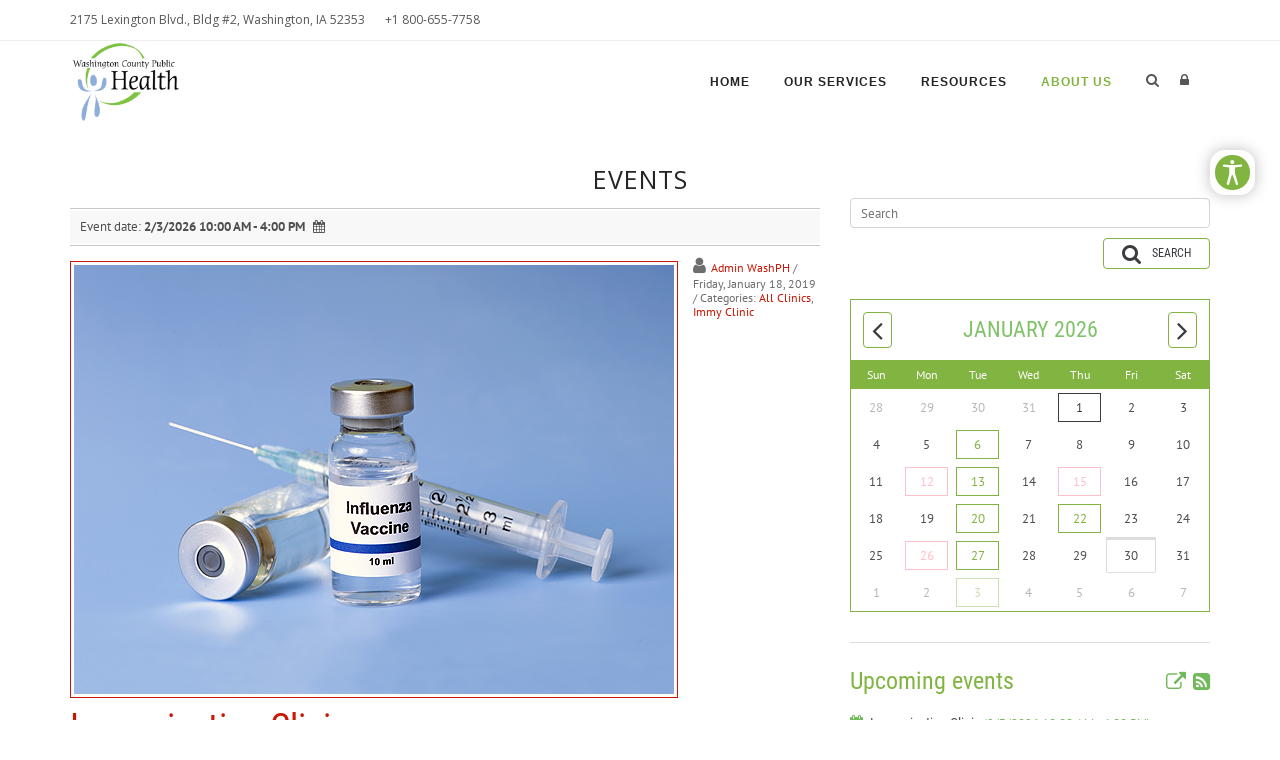

--- FILE ---
content_type: text/html; charset=utf-8
request_url: https://washph.com/About-Us/Events/evr/67/immunization-clinic
body_size: 62543
content:
<!DOCTYPE html>
<html  lang="en-US">
<head id="Head">     
          <!-- Google tag (gtag.js) -->
          <script async src="https://www.googletagmanager.com/gtag/js?id=G-QEZ5XRSELN"></script>
          <script>
            window.dataLayer = window.dataLayer || [];
            function gtag(){dataLayer.push(arguments);}
            gtag('js', new Date());

            gtag('config', 'G-QEZ5XRSELN');
          </script>
        <meta content="text/html; charset=UTF-8" http-equiv="Content-Type" />
<script src="https://embed.cogsworth.com/1.0.1/index.min.js"></script><title>
	Immunization Clinic
</title><meta id="MetaDescription" name="description" content="Immunization Clinic - WCPH does not accept debit/credit cards; cash/check only

Location: 2175 Lexington Blvd., Bldg #2, Washington, IA" /><meta id="MetaRobots" name="robots" content="INDEX, FOLLOW" /><link href="/DependencyHandler.axd/f85f64685a0199cce7162b3f8eb32930/77/css" type="text/css" rel="stylesheet"/><script src="/DependencyHandler.axd/bd301ba36dfafce4135f52f40958cd87/77/js" type="text/javascript"></script><link rel='SHORTCUT ICON' href='/Portals/washph/favicon.ico?ver=IO5sjiuXc_-IyriKmkJr7w%3d%3d' type='image/x-icon' /><meta name="eds__GmapsInitData" content="{&quot;instanceGlobal&quot;:&quot;EasyDnnSolutions1_1_instance&quot;,&quot;google&quot;:{&quot;maps&quot;:{&quot;api&quot;:{&quot;key&quot;:&quot;AIzaSyCAJvBvFnhCo3dstTMWTRQucgegUgl-9mU&quot;,&quot;libraries&quot;:[&quot;geometry&quot;,&quot;places&quot;]}}}}" /><meta property="og:site_name" content="Washington County Public Health" />
<meta property="og:title" content="Immunization Clinic" />
<meta property="og:description" content="Immunization Clinic -&nbsp;WCPH does not accept debit/credit cards; cash/check only

Location: 2175 Lexington Blvd., Bldg #2, Washington, IA" />
<meta property="og:url" content="https://washph.com/About-Us/Events/evr/67/immunization-clinic" />
<meta property="og:type" content="article" />

<meta property="og:image" content="https://washph.com/Portals/washph/EasyDNNnews/309/art-immunization2.png" />

<meta name="twitter:card" content="summary_large_image" />
<meta name="twitter:title" content="Immunization Clinic" />
<meta name="twitter:description" content="Immunization Clinic -&nbsp;WCPH does not accept debit/credit cards; cash/check only

Location: 2175 Lexington Blvd., Bldg #2, Washington, IA" />

<meta name="twitter:image" content="https://washph.com/Portals/washph/EasyDNNnews/309/art-immunization2.png" />

<script type="application/ld+json">{
"@context": "http://schema.org",
"@type": "NewsArticle",
"mainEntityOfPage": {
	"@type": "WebPage",
	"@id": "https://washph.com/About-Us/News/evr/67/immunization-clinic-2"
	},
	"headline": "Immunization Clinic",
	"image": {
		"@type": "ImageObject",
		"url": "https://washph.com/Portals/washph/EasyDNNnews/309/art-immunization2.png"
	},
	"datePublished": "2019-01-18T12:12:00.0000000",
	"dateModified": "2025-12-22T13:51:17.7900000",
	"author": {
	"@type": "Person",
	"name": "Admin WashPH"
	},
	"publisher": {
	"@type": "Organization",
	"name": "Washington County Public Health",
	"logo": {
		"@type": "ImageObject",
		"url": "https://washph.com/Portals/washph/WCH-logo-final.png?ver=HObYIiU3OWeLBQ2LKZDZ7w%3d%3d"
	}
	},
	"description": "Immunization Clinic Every&nbsp;Tuesday of each month per following schedule:

1st, 2nd, 3rd, 4th Tuesday: 10:00-12:00 &amp; 1:00-4:00

Appointments are required.&nbsp; Please contact our..."
}
</script><link rel="canonical" href="https://washph.com/About-Us/News/evr/67/immunization-clinic-2" />     
        
			    <script type="text/javascript">
			      var _gaq = _gaq || [];
			      _gaq.push(['_setAccount', 'UA-16119305-51']);
			      _gaq.push(['_trackPageview']);
			      
			 
			      (function() {
				    var ga = document.createElement('script'); ga.type = 'text/javascript'; ga.async = true;
				    ga.src = ('https:' == document.location.protocol ? 'https://' : 'http://') + 'stats.g.doubleclick.net/dc.js';
				    var s = document.getElementsByTagName('script')[0]; s.parentNode.insertBefore(ga, s);
			      })();
			    </script>
        
		       
          <!-- Google Tag Manager -->
          <script>(function(w,d,s,l,i){w[l]=w[l]||[];w[l].push({'gtm.start':
          new Date().getTime(),event:'gtm.js'});var f=d.getElementsByTagName(s)[0],
          j=d.createElement(s),dl=l!='dataLayer'?'&l='+l:'';j.async=true;j.src=
          'https://www.googletagmanager.com/gtm.js?id='+i+dl;f.parentNode.insertBefore(j,f);
          })(window,document,'script','dataLayer','UA-16119305-51');</script>
          <!-- End Google Tag Manager -->
        </head>
<body id="Body" class="">     
					<!-- Google Tag Manager (noscript) --> 
					<noscript><iframe src="https://www.googletagmanager.com/ns.html?id=UA-16119305-51"
					height="0" width="0" style="display:none;visibility:hidden"></iframe></noscript>
					<!-- End Google Tag Manager (noscript) -->
				

    <form method="post" action="/About-Us/Events/evr/67/immunization-clinic" onsubmit="javascript:return WebForm_OnSubmit();" id="Form" enctype="multipart/form-data">
<div class="aspNetHidden">
<input type="hidden" name="__EVENTTARGET" id="__EVENTTARGET" value="" />
<input type="hidden" name="__EVENTARGUMENT" id="__EVENTARGUMENT" value="" />
<input type="hidden" name="__VIEWSTATE" id="__VIEWSTATE" value="jTIB7VOkUAe/5so+XCJ07YDveik4/vWk29LMAKWC3nhK8LXLcgQTXM7b/9L12mljZJ+wQ+1l5kbJqutLXg5vz1sB08gKyN2Mn5dswIx7xCSfU0wGIz2uIFbPpZeCU/iIZUuOAm7wGpd/mgY7L1ZEnQCH8pmVN/fjL52nc4cW4Y+maevAW8ACzY+HWyjUZqG1Jo3MmdufTOKAhJ/Ptf05U3ZaX6o49EdAkN1bWZpfKZlW05v99zWzrg3Up7FtqJw8W9evS35pb+gdxTDhcZ71Wf37mE564kQhGsjbs3r2LlQC579mJET9I6g6H1X+i4TPxZA0+5CvxOCklO40VpoOQlXLoS2s6DrF+zhO/Vb+mfkv/90N8o7SCvK18N4j16to3NQg1Jis+/sfFA5cY5Js7ifeY458nulbzuINUera8T4QDOMyv2uhCixWS00Fmtg2ja5dgeQysR3IYtMOR4udNYRVupIAde5GQvNgoiAFVS8TBjmaYtYqcgju185RlQyAMqBmmigo2EoBXQyhVEwHzZtki/XQogPawgZ93NHDb3yi+hBQ2PfmTroXj8VeBO6ew7gwpMSiX8ubRpepVRPHtLqSyjk90FU+35ajVb+ns6D+36a8BDl/[base64]/Xgvh5zgyIicai0s0JnZz1MAJ9g0FGm76Kde8KFrenThtSlZkloezQx+I+COfH0xKetS5hGSvGJwfiiB20NLNvPjHgYNE/vmZ4uabLzMsAIzrNz0FG/LSNSqqeWaYrTearyt4GAZ33rpk/2oItDj+X7H2TZLhB0sTbPSA+iuW9zIo52iP4nEZzzoP8rOrHBVB9pSLrxRDpG7PjX0/QRq1AGY+9EwZuDzRMD3nxFkYu3dEvSLTk3oQkhyx+xgUsPMe3ajqYmd0H+aT1ZchyhM7ejIDAR66rOknh3Xv1t5viec53/5Q0WLAAnz7KdGRZUlSV+9OzeYKAzf6IEHaGAgkbDHsEeNuv1/UfBTF1vn4iRs/2l08Jx1MnMpRwBnvXGEwh/pjQjco8wHHJjP7CjoZhiU4ZYHu8blhNFy0qdcQ+P64FDp/HuS4IINtoAxPVSXZxe505uXlbcERfCULgqCHviOQQPd19MLhQDgh9kruv0WxMeEUlaNHmn+b3Tnwe7AxV5RrzjWgN2fVG3hKToOGQi8nLX45ca+dy7icBoU+BKE7DZH5TsoIKAALJztEPV6gznPhpK/RQJ5pCa7jI6pKlrWgHCUCX2Ak0qd7TKDvSI7ev2RbJv9ZVt5KXnZE9CBh4/aAorPnC4pJ4e6USlkrwW8GM14QY1xhlFpRCXvvc+kW6ZxgYyShLBMYTFsbZqyMSL0bKsZUaBOBrJvq99g9m8pTMeAyjOZXaY9l16ON1zagvv6WJv95Q98UgLdhQauo2zGTMWJbfvI7Ixr1fV6XpwwqHe3WFZVArM9zpYjFqxuhMb/60ONjkQUCerlJz2QQInoapZPS8Nw81q9jvGQJEU3IlSt6yYXzJtgGohDQN4u9F92WXKeHK9P2upV0z0q/WifO+AObxnpg/MFi6jYt3EBvNrVmsEZUPZPZgfWwLmdBqqWqCzzrAUsy+Wm+siFAcHWL0wcCosP3yBom2tI+KZultO5Lv3mbEtoEma0gUAm7GhV1P9PY61vsvuKUqbPP4CLNgwH0aptsgjOW1MZD5lWV5BXzhik2k4n2q2GazOlBJxawU/oR3jQJBWolSdRPNDViVlaKD4kjfsJd5JlComlgti7ww2/YS4VEIlY5bPFk+f6nWWo0IMV1owsn7800p8MfnmAtnIYJwau9wwCHSlS2J3PFiZeSd/[base64]/L5jH0hXtL9cOkRH9pTbDr/whu0njcgN4uBQAvtLyM+VSUMK+jotXsKkiZ2U0A152pzrnELmPFl1Bxe2GMgtAv8tcvoX/diUcsk58jbrbTLSh4UFs002VygwXREy+pniPVajtnF+MHKJXOmqQNWT9NrZVkdUKluPert91lKgS8T3CEgGDnUPLjzzsyfuq36B0NWsXlx/LI3jc4cVUFrlENfdZmY25XdSffVvNDneXy0C4SA+3dknE89aPMnj4GmVMnRZqlzoOH2EoLScK6v9ugT1nl2LbQhBI2mzYtyuCnxSJZ/Y6vd6/g4+w42h8FRdLsATRW12Ihn57YmQRNbV8WAHxCeoFVRlJZLIAoZRzhlrDfTpibnCxUXQmvh4IQASiLGmOiBwFKOludp5s2czhdM3E36aP0HliTpkDtd7aGD6xbY9bgkAu5jihdpTlCJoLsHNId1thzEo+8CRg0B0LEqeGZWB/tuvIDX+onAIUpdS0GubdhIpXaTE4eZkGSkjdGXtv+dOImT4gGmkTVq9C49eGzARL306MVl1vLjWccfxLIxnw6dGC8H7eMC5V+5FhtI8gWiKjYiBkVQIsDrNT7v9SNStD+n0FsEH6p47I2RbFoPYmM/K9+07Fa2NhmZHZ9b/wD62KYib+mbqSO7a5APPiU1Ylls57FRmDArHXR1a6Xax5aNJOKVyuAB5lJSy9ssQmsFC4rM9SUEAK9stqnykXYd618r/JbRdX56eHOFjEKHzly/tLX3Nie9Wim9p1YYlopP9ENyLPvU/eDHZCUx7pC9hXO7F9LVGd368o6ImOu3eW5NdR9C5XEBdKo/UFsnfLZfQzYFpKujX4nSZne4xNSsadmQZaBsTgirfku8GZ+svjKzE11DCxewwc8Gt/q1yjXyAUnyo7IAgwEV9f0u3tmuWktNzgpt7V5v/nAH3jbcMQSaXTHFU706ngIGnh5MTQa5kLpukk2I9Y+TjADEHXvisRmHfM878w6ZKQ5yhB/LMNZEiavsiUw24f96xegz0BTQzR3g9VrsP8kIsRHH2zrImRJBzvZ3u9IkmgvO3NohVvFkONkJxX8MC+nMcQq/m/zqfoGND5hZWTxxaYpGHlym+aV7M/J54pGp/EDW514x7F0ocHp8tEnc+H9sHC0YQH6v1GvIc0ew82ipQRtY75RzeIshqbvqwU5N+r7cGbFIjsubIzIYlzO0i4gP3D7mSEy5RmO0M5gT/+wfr2XS2z5meOQHu9h1O1NrqG2NzyIhrIj9o0SpdxroNALwtIN5G7Zabr0AZDh4hU1aiVhlbDgwiKownHd9Rv+mph3WVgAldg5zfBJ2o47PhWsEFSEAx8Ss2BrpJ6HZrQjTOi/Hrtge72sLQaZLGRZtZJLi2fc0lfAHMY/RdnLBgEsBMHB0TRd5rx9MzCGNrzdGJa8S7iCa4ORlKaBawPR8qhS5E0JvBxEiyj/qo5phP9e1yboS4tYqTjAdMnz2WzvzkJu4I9qWki0cZkP2I5cmPC/[base64]/IamdunwgP/1XzqmvMolQVJfXcnK1QuxegfEusc6bToPInRyUChJ1gOlMZvkCvCvA/BMe1FJ+wr9PDpqQw2mbGdr+ZhIV729t/NGIPZOOQ2RBWppd8PFjEkMiIpWe9xJ2jhnmU0Q4eEduCJhJyCUpvDM3gorZnuTh5sRggwqpeUxbkP8hNTB6jPzq9gYXO5Xpbe7DibCkdm3nd8HnTsg+OfqSP9ROQDG5RCkWo8EFew75O6iiIkKpX/hWImoGUDDnbWu7DTIiLP2LXrrKjeyO8wIZDQJFD5MASU5mLH03oIYH1yqM/9dsCvtXBp0trnW3F1T3mHOk45gYZT4qPDpXxs+1Io0PyPvFvTmYXdRFteiBh8GHBwn1RhG6mk2ZA3KMTP1NA5JsV0o2O5rytl9yHAy24jH8OXyN6OBh91VJ5oQdPg3ZIs16ooGxUowUCbWaGHyInH8mes3TOoP4SYZEXkvNmkWdGOh1P1mjiFGf/ZvyAiKhS3Nm5r6xOO4bp/fQN4jmEXd7aQu1oumM2MD+TXwcSq6M0wI3oevP2ZWei1cWmgt39gmUu/SbDO0IqGeY+h49wPBN4+y1Iq04VWc1wQHbJr7wCWqnDMP409hnlU5KZG6hB1mfHcwShbLCxSbocdooj+xO1EH9SfZOMgTlGmufzD27OwxgcxVlTGV0w+yl4jLXw4Ri73vUDWBWBkcBd9DJIsMCXtdH730/RM0ZPlaze0ZzQY/a2sEBMxohH1r+XVYgpDR5CeDfxbGUx4B6CHsrdeidtWL4gyDY1k3hjQd64Syp1CPRligt0cCbiTmDK+gWr0AmX267HhEHuXNXqpcqOtZ7LoRHE9GrS71Vrx3g22L5b/gMGHl4rt4UvvMNue5Gi8R9Zuynp5DeDcR1yK46uwcpElrrqq/NRmokic99dkJ9P0+CRcCDpzf3MDqP422/Ua2Ny/rsUduQq3NDEnXO+xXuz+BbjF0pljz6aODpzFY6Ed7L8fsvO7xO0/sRCDRqCAvd+sYbxsbgGIN0T46YTpMJzN0kW4j3dwCahpKtwlhe2mmG/mkior8RihclmYvACaaIhRnxWmH06VAOK9G0w5Vw8YyqovPS5RgQxC5WlWhbPeXMNWMQQV7OOO4fmUPmBtDxHCpqyXdH0GUJI0QKbaMdRZe/[base64]/kSqlqlmZfCMBAUnComIPN38g1BWy3sQtHnKY6Ds2IQhA3iTQqeAqc/NwwvVPxgoHYiLlOqJ0hxMFL8aeNjBsNVyDA4aHzmKJCkCy/S/D3J1lzmVYyuf/VERab/DtDBr62lzdU57Q2jUr6NCbnmk0ooOHgi4JLMdcJ8AAz+lAT6MDjwkorseH1ltFIrodBEsZBkKRCqVb8yo/q1nc3n+xy6b/7ojFNgeKbUtfxrZ5GQTcxvbiNMjqKA9JnNt2kx/N0xS76M/hf0OvOci1+r4sz6+A2D2hQHoJONZKx14Y2MO5ImlZYSKCQ5qrQWs8c0J21bwGV1LMiC6WLYk2FK0rq4NbuU/2S2uLm6v5XuXMSETa1WIiBLvIu4Sc2yqFaQRFCzi0wRgTNZDhMkYtAC6yuN+tjemnvivSNYLLfSftW38mSo22sXUlLDaWPlTP8LXZ74Jb8gDKBteP8HmjPTtHxm7rVDMuo8vom6smjbYmQa6RiF0GUIJ1l8fGpmxAhzn8Pd6+K5pRL39G4w/MEV49537eFaru6LQuhVDtgFOMxpSdaFES6c7rGiSMCBX5DeUGCvjNeBVnqH+XIZWxQTtqQVt6hdG9kblZlYdOl4BQoepKphY20fP1o8rq6YNfMN9KAOxXColmltYLB1TmbyaN07R9TImuHUFf8vygkWWhOdZcmBW1F8tu8QCoTQA7B6bSghuUERtKQry/WjrWb7R9Or4LuUDNYoUUbnkoMF+XLCqgRZ+W7GoPUMz2zcgFqgZoJgpaJjq8sZvjh89AdRBPAc00aM11f1ZoaDKw2AAKe0FIHNMejCUsDZlqO6WTZWpBxI1imXNaE0gZ5KbklOqu0tLE1affhLgHD9iWKmfgh+R+B0XH+N5D1Jq4RJreQW9b4GIBCM/QuEyBycMDvtpoqWPVMkzP9aZVqJCvhPs8vV2SNmqXZp7dZncsDh5unULyQFLg+aP9fEjIzv/1HzJaKSxjtUU8GZ3udOSns3ZfWkoV+8qRZe1PEbD8il5/YTcHIRcHouaOPh7mJlgXhdCCfMydvylZ0WzGizFONCTPKzpZ5pdyABz8/mdfSAViiUTF+72ruEng2y9/[base64]/[base64]/KF76eDpg4N1oeWIBQ7rD6SPJT7efeoG5n+JmLriU4Dvk+Syw84jIXd/EIJtt5lCTKfUVpfqMdcYX1qatBERPH1iZWpQrfFKJSmEKPu0UEj1z/rC5vT9stl0KTivgHySp0O0sJ0xCsjcw6QymAoO8rDiu4IfOfUL/knzXnyX2qTc+eV5hN8R77JRi1LXyua4KwQ5FEJ+L6isMtR/WynCCAqiCWH+/Dfw9klhrcj5SmBz72cBVbMnM/7Wknx5lPvrJuMIOH9d6JGpUcOvt46QSG1u6T9VvfToUGvf1MHYTxHh8Jq71FZAewLyEuO/cwgMzaCgX/ivg+EEl1BfaRby3DBIeYQJt6jVtUQN2srltgKBJzFBr4zV4aFKZTL4npfcoBsY6c7VlPThWH3FAuq9eTcO4KhtZCQx6ekMueeGf9lBL3sKLoAa8UjfRlFAbsytSmZOJS8fiBqSnIdYO5NPyHKHYqfM1WGaspafQVcKTZl9HwKKSr/X5vFzynRELwCiXLcs+MDPHCy8bMUCC4UNwslyQmsH2MUZTcz2VHR3FVDiHwwA9KlXjPYl39ax9L0S/m2hKSIOh5mHUudQ7PJ21coG1XTcRuNCsq9lPsUqCTESrER+PBVsvpdalajMBZoIYqgfQNf59QQfVs2XFPfesQRXMhFpto7KjegNElVqql6ylJHdTs8ldattAEw+HJ2Fyz5AvDuO6q+aNwnh+oawQCrFugQ8cKKZTSR2eDjzEhZZigZ/F51EaV+4sbUn53YbK+BB0vaBJYCktgV0w82362g3H5Va5DStK+PdH3R0l3Rug93SVZwEcCCCCVj9eyoLysWRz6E+XgxC/idW+gXmhlu8HRT/X/sI/36+5XVZrqs9i/bCpizRIIxVfpx414RUtLXDSZPiN8kEQertDXa3ooNK50FaOwHKJ6xTBS3gmN16kyvMZU+WeC6UKV1Pf42YZkFhNgz9obAAmeCKzmegGrIzWCiFkSizYiRsd3k5nPK5YpTpHSsbhqpyKF2tQPdj9I/A44Z16hu9Ggsv7pKghoRUNLDt1pR1zJDR+bokEwXzatyiMBQSepS5QW6kgrrHK1g/kXpjC1plUGvWnXmcgE6KZ01+PrVnQpheKkm2GS9I108/[base64]/cII4zNpESSL28uOXXrQJpiSXS84jKPG7Wxv2Qdmf+1HUOJc8jLTApqsGktwjHXaTvWUeJaEJm9aW3do32W+xvyPJAj7DGC6z3cEijFByxyc/PD5vqVU+gTEA7/KJmSwpI7cs9Oel7wFGgh4Ej5u+4B4utU8M4HE4drM9LGW3OmqxSmATHWN+sAMVDc++sS61MdGx4819vFSzVN+y1MMZzOoHn+3wQB4XhEsCQR39Q6HRQTTOO2u+jiZ5v/Ix279T+BM9kSGcFokZg4vw2rce4RZ/[base64]/Zo442EDFECz/dExuKQOqseAopuBb/z2vLw+Iw1bwo8yBjF5BO50y5fnLGnSr2s4v/Chyhh2Ke6tFdNqqFck9IIJcQjvUBHtTEUaMiMhdMVwxa1pFed1hYTabs21Rkt8Dmai0SZUDCBSGn9Y7onMp6+IuR9gbQldpX26xB5ebtkCGPmXhQmtkZkdrd87fXq/cItfvpo4ff2fUkIuwmQUu5zPPyUYtatFwx1FwH9Ss/EuYEwYtNbbLKrI5Xjdu14ckV/1il9FkCyihRDCBUJHg6UmRUWWBMAw33jIa6cf9ZYyaaVBBQHDs50jHMeTisKtzBP/U0Fb6M1l9xjWWi2DGAqfEQg/DfIv1TnKv+mVGGSKNvYth/pUgWKx/WTMJjd09xd6xW77vmr9TU8oZlgJ3lDdclnowjUzFxwPEnEKr816PV7rKlltH8KK2wiia3zgAaHjHIFbTwWc7TQDxdD9oq9IVned80chfJy7v0Qdp7/9n6ZDI0VljM4m+1KWOuz7O/hsTqhz7Jm/7qjLTehF2ltxFUTrZSBbYY6tXuV2JqyTPCmQ4I62Hz17dbfk9XPtGcufH/VC4T2D3q0wiWxypOyKPvJ9nDnIuQKrJGZuPykR90p9acaxD3Xn+rTki6ZPPrVCAMQWA9Vpfmo03f6VEthjuJkvJ5FCcDRVNrKnlJQ3EfvRCFtvzPsqtrAQe/sWcxYrxoSZVTeqKLS1Nt9gqhtQkH7BeMF9oQHIpxNigwqd0ixjtaL0TbQSu7AvkMvO1yaxTNfQAOmo99t5yAKqVrlqwW3lXlJIlnAPus/pXo+PW+Pcianao6KwOcWlWFecuPpv3i5Rl/zes2a3FnmB/DA2l6z3N0MFoVwJEzi1pYjEZBG1/IBTitSNCJ39nxp9S9koL8cpts+Ts/dW2SDr+F/VSGqDO6wvQqkbv5aB3cL+D+P8qgEQMt6742jMAzzVfpK8OYxL0dd17wMUw450bXDyw+zXVdO/ZuFkKX0GIQpcRCXR2bKqBDZNqxRMBKxhMwv5X8BZyEGWVlKfCrssmUCC89JUpkNHCSK9iq3bOTltMdUDmsfFF4wf6cI4dLVBVC9EzlgngyNti1f6vkHpN28Yqr74iHE89uo9U0ftE4t/IZPFYJe9aLTabn92TB7tI8fZaLm40+XfK2w0yso/3+/Eu9CYF56x6sQ2HCjjEoknKtw2WXoBUxKm+g4ugCgnaKmIb1BCIZWgfC0g1PMfiZMkB2rri/F5JoO7LjM+ww4Qmz9zU+LNbRin/NuQ4saCBsQU1DIROweq6czvaB+W7vT608o1GG4B+9Hlc1mlcjyoRQrld/mwlzTMcouOmeBeE6nKV3h/eLkWlvSqrOz7+AQH55UJzY0kmtFehCcv8wUCue06DGAQBp4vJ5J6c4a85qZolVIkk5WJMPZOfkdofeKv4dCwmjdSTAMDCtOrcqTvpyX0BTFtKVE0zlTfYe5fMwMcUUCqNHFd7/[base64]/24T0pu3UGmCu4XwAMakUzcXEAtGsvn2yBhw6O3SHPCo1qyHe9Vl/EcQn/[base64]/Js6jREjf6N+hzaCxW4mX4nDCMMVEqMHeuPlZ9zWtB8obxO/mqjQL/Jm9xM3vT8AjKXcJGNreeT0NOQWtF0/BH5ujhRcqeBNVTyJhr6Qso+02GzQKycC3eKVNfJNut2K1gMzgtzmcxGKHaHiwzwy630s6UAKI/pHXPyNf1O6mejsyRFArvsrsxVNwZ6kDCRH0TbWN7rKvZDe6dQZqzFzbHr0cLLJLjiUBefqmab3pnmRmOpPIHnIs5lQPlUze/h4Ig8ubIP8T1KLM3+aZDWrEwMKuUBgukJjDT1Hw8g67i+vHCaO3YHFN6sWHEAL5FN3K57OFAbufAxlGljNqifkfFz2nO6VAyOvmzSZ32aDucFI0nrvUKflu3ZIjf0U7U8rHX3hir+L+/eETDRrdz1RajHcIOTTZuPvlp7cQP8qSayPHomf/O7opstzqc7Tu9PfWY6jFZwmr2c3ociewaeH1Way3V3X9Q0ACVCXb/u8Cu9Fik0IwWFKSeDuhvW1YI9xU9hTHW+W1t8IrsNVV6jFnmLswE3IyBWG9kvoGwTLiH7/f5ssgeCQ94NVq13iuHkAIWxOvpUS8DaU+b45pc/cQ355LHjdbsZ01BvJD2+USF9Zo2KMpcT0yIhVMo7zh5oXjJk9M6xkVq8XUxVKJiJ67vrCTGE79R4NHBOPRjjFnvxDc+MTXrOuMe9mRacThhUskn8YDoKbReVLF3DEbcqiWDd0NrVySFzIpbpbSTjLsq8sBQpNzLEn/B2LWiB/UkX/7TURnNgVzgPJ1Z4aO5yeKPNV+qS4Bjouv8m9lfxpDD5tPUeQN778nGypQH+aVEM6BZHXZ4GPerxWk0uMKr5+hgRWA4czvXavm+yy2tEjJcncHKf5hiOVavB9CkJPe69u0czyqY/YznqHUvVMmi4YBH7VVj58wGvZl46+sOIzIY0Tj2tJY4OfkvVmYIOeYW1w1XwMMFxch4CvUSFUjqNsTaydZlkfSO5vPeVMVm3x2EFmpe7gCM1uUMSI8dSM/yzA/dKmq7A+G6/8zaqZxQtVsvu/AAdESXc3HyD7vjUI4xi3YJgxukmSXlBLKOX7c9mPXTkzURBV+9Ex5Q0H86NM/JiRGjSR1sxZnkyWGglsLxxloYErRYz7w4M2F5gqtkydvDSYro17WDHcnk7Gig6jHwus8TGWsPUOn92y3QTNjOXcI/SkrkjpZb0M9L3hQ2RQCUB/0Y3y9APEjDrRGfaBwkAXGYthRmHo8WeNpzgVioDo433AHtnRfJMEb5Ipqp9KnWDC809f292CWWq3HLtog1iQlIZgHSWGLwpZn5IT36D0uYieKZuefiCGsXS2v8+N164Mmwb+S/ou0CD292e2bZgjLmfI3KW2yS42V1bmeKiLVCwlLSxaXzNbNaNqDO8HYC8gUcJMo6hyIubc8Da+4/Hmz2KeZghHAFwPRei9FM4+3JlOUCaOsAMUSnpCgZtsiRHJfM7jDfgwdfiE3Wv9i3bOERBLQgOKV2LdG4EElXYvIfiAcC+WbNlhhw153t1sP0ezGjb/agJb7kypsUvrgK7+sJQhJGQu+EjXk+o28OJglzate1mBaTOwS8WG7UvqtSwlzF3sgUeh7Dm00f9kmPlVFXfvj7+7dVspJ1niC9ojBdw9pZDt8BXr4B3Z12zjyuDprSzEmJ+4XlrfbcH1u+KVHRZd8TRuBJPsO27zovlsfUyfg7llOAYH0Yv4/5C3borTveyxu4JtcD6OFteCy87lPdP4ogYm00eondHbj7cPjja2hsRpjZHQvIvKbnoY8CGdb/2R1HohX/jktZi2GfJzGcUBcyKbQrLDTrVOKToUsgA8+6nj9Wbitp/bVEz1C91E9jprUyH8FAWdYd0vz7eRqryp6/tJTeRy+aa7rMQl9UFmnzVu6c8DQyl+64/pWXV6cnBfnBl4U+UwelX5weWaC/TQidYWEeaqb0HX1663rnVED1AIrZndtXF0NX618xHOntfhzA/YcufkzFP3befETxPkb5wpKblyj3T20hppi4i6ucvWf0x91Usa8rQP23NqVuvXl2A98x1UZULSCGguTMC+wJNQHEexupn2XgKZLLs/7z5vrns2tHmC9hdWAUBoMI/i+duGyraM+GwDLTAPJT/6qDoQDLdF09Eul/hrzl1bM0JmI/[base64]/[base64]/HA5uiQEyQQV8/FpVx1cLxAeKxOmP3J9F0Jl4luEQJd/Vk4G9T31zi34mxj6R1Ww/UGnAIfOAz7ro/kMCfvrIvF3QMs9RtNH/BdMLWeQfeHihret6RQX2Wt7nOwB8xOeWZbuNQBBc56SJSMsQTixFLQQ2UcHY4WqOrwvzj9HRy8pvtHTzRpLeFYrMEK7JHfnHnSXxvk12VkWFSJIpn1P4VcC3uz7lL8XxDMDXTxYaBask9HOaGDlQwjO1ybkNaz2/oxxhLf1GNZfUuaY9v06yZWXu8NdfrrTmQctA7v401O/zQ+yTAyq2ZOFLdg67+Hy4DuVq7VXyDzstw1P1sGDaFN1M6ZsXmwtLA2KttPqHuuSuaX1CvXTIqgTznm1g5/vfL4CI1ddaeyUgApPVoKvVttLEZo+ObfqI+T9XJqPpJ1guM+oHiKPyWs7Zaa7LCfG/x53yZVAawApLBzgVyjtogvgAK71HZ6+yq+40uZzky0ozs8HvRXdQ7oWIX02GPS03ZNFOATdnBo8Q346ZFaJjKGbLtz1EzI/+PaOS0iI0CQbH4ZqlKJdvwL2UpLWFzOZUclEEru5lbvW89v2KemPitI77SHqJPLkivZBZp2vo6qJMT10VJvhrVtgbeLNaBcobwXiTrX/UvIHjniEUCPkCOU2BC7lD4Lvd7FepKXkJ1XBJdRX3BdXLKJQnIrtQbS8lEw14ypeOZ9gv7+IaoNCC6TFe3RYL5OcRaHvCwy3iT7mAHhgKLNgxufUjVqwgdu2ZqsZnkijaGOQYF/+mPQzDgzszmGlWOBepApafwHJFowJsVR7yjDm8Th0hZ2eOsXcCfF29cRoux7/OvTpKDqsnHWZYnNyGrVFyCwrsrbPeMXUG4khO72TyOqnehyDggLY9lZcpb0/zhZcHrcL5K8cNZ52PKsWIElDihAWJ7YW5oSj/32B618zIJI" />
</div>

<script type="text/javascript">
//<![CDATA[
var theForm = document.forms['Form'];
if (!theForm) {
    theForm = document.Form;
}
function __doPostBack(eventTarget, eventArgument) {
    if (!theForm.onsubmit || (theForm.onsubmit() != false)) {
        theForm.__EVENTTARGET.value = eventTarget;
        theForm.__EVENTARGUMENT.value = eventArgument;
        theForm.submit();
    }
}
//]]>
</script>


<script src="/WebResource.axd?d=pynGkmcFUV1TAWYb5h4YZ-zU-DyJnlC_rwpfBpIukcNuJLg05RyslpVw25I1&amp;t=638942066805310136" type="text/javascript"></script>


<script src="/ScriptResource.axd?d=nv7asgRUU0sfPFBxMdiGU6IOLCMJCOm0e7AS87cS2S-Vi2A1vqWmVteLJNq-i4a8WSkjIr06WRiCqS4CiNIUys4S3weL6PMfcYNyB3Z-R8FdmzQKSAYXhH9KWF01&amp;t=ffffffffe6692900" type="text/javascript"></script>
<script src="/ScriptResource.axd?d=NJmAwtEo3IqDC1kNVETklZ29fDec0Q0EGSCAFY3TrzSOK_nEjXBtSoJ1DYjtYR3ByhnVpx5lSyGDKDW2GP9XO2imHjG8n_TpJZ-lMgv9pFmrRM55AareznVSve_KrwHB8msUGQ2&amp;t=32e5dfca" type="text/javascript"></script>
<script src="/ScriptResource.axd?d=dwY9oWetJoIMOXDduSAXmTPJUNflyCAWSEQCSdRgnDk20Lfm0rNSLwRsMFPX02NGaCNnu1h4AOx-a3oEIRvLGeH4Gz1FXRBeG5w1saCpKyArvama6uzrTo-8oNMDtFdx6890U0kz_2diYdA10&amp;t=32e5dfca" type="text/javascript"></script>
<script type="text/javascript">
//<![CDATA[
function WebForm_OnSubmit() {
if (typeof(ValidatorOnSubmit) == "function" && ValidatorOnSubmit() == false) return false;
return true;
}
//]]>
</script>

<div class="aspNetHidden">

	<input type="hidden" name="__VIEWSTATEGENERATOR" id="__VIEWSTATEGENERATOR" value="CA0B0334" />
	<input type="hidden" name="__VIEWSTATEENCRYPTED" id="__VIEWSTATEENCRYPTED" value="" />
	<input type="hidden" name="__EVENTVALIDATION" id="__EVENTVALIDATION" value="FGpIeoHHb6y63JXPSAbTRJYoDVaszqPH5OgszMI1doqdMMU6MFcbpzchUKWAR+9P4FbGvsH4o6DWZXMZMmSC93xWsq4FCKtgoMTdnHMEbZLy7gKrbC6c7dAFHvy7tPIkYmRJ6MecDVdQS3r/EONzjnrd5m5iRUM5JUExVyAA+qU6KIklQb0MNUbbVU+fthXUT3DCJPjsW01Xhu7kdvIpF9LGk/Bw59S3r9LVHDrGy0xAq8LcN+mRALdQsh6Nn4gihc+DgIla/IApGkdK6sitaNNBmpRKjXeMUtPIhV91s7CnW7kmKlp/pkTLdLPvkkCGEMuetfGblvEUAWzb4C3frg54kWSKPLza/Wr5Yc2tyxCDKldQZwlqIu3gcMB63/NQUlriXtkOPVC2QoySQQ9XmeHbefev8GYY/osfcF32YMsGKCHV4GKpLOqPZ4OQR9UEHVyzlHLO7+bcnJPmL2ajq+agkO4KHmp39v9SKJ5j7txwG6BWKDuoOyCVm1QJavckfuke/8x11WTxqKJ0bUZAE+2xA7RewT4dPFELOGcKSKsQakJY1OGcmx79JKAKZmDQYGQ18gAowwq7GfKCZsBgir+h48/[base64]/SCYXJutPfCeZ2zMdoG1c3UGY8ctkUz2TMrIoq/gvMU74LJMvCaBHupIJXweympJwgxAgBAhjfWOMnUAxaoyqhFGFCcq5HUEZM0kOAe439dW4CArdWebmwWlx47+n8wHFYQ2sQb0uD4G0BELHecbszNnt3VPbJEZAtRK7xJbbJpoFL+LOoYcG3tzqg99ej3y0e/1VZGR3n3rYBjlyKOnvQiHJIleyo=" />
</div><script src="/DependencyHandler.axd/ac12505934f6f830fe59781de0849cfa/77/js" type="text/javascript"></script>
<script type="text/javascript">
//<![CDATA[
Sys.WebForms.PageRequestManager._initialize('ScriptManager', 'Form', ['tdnn$UpdatePanePreScripts1','dnn_UpdatePanePreScripts1','tdnn$UpdatePaneAddStyles2','dnn_UpdatePaneAddStyles2','tdnn$UpdateSidePanel1','dnn_UpdateSidePanel1','tdnn$UpdateSidePanel3','dnn_UpdateSidePanel3','tdnn$UpdateSidePanel2','dnn_UpdateSidePanel2','tdnn$UpdatePaneTopBar1','dnn_UpdatePaneTopBar1','tdnn$UpdatePanelHeader2','dnn_UpdatePanelHeader2','tdnn$UpdatePanelPageTitle1','dnn_UpdatePanelPageTitle1','tdnn$ctl00','dnn_ctl00','tdnn$ctl01','dnn_ctl01','tdnn$UpdatePaneAddScripts1','dnn_UpdatePaneAddScripts1','tdnn$ctr3585$ViewEasyDNNNewsMain$ctl00$upPanelComments','dnn_ctr3585_ViewEasyDNNNewsMain_ctl00_upPanelComments','tdnn$ctr3586$ViewEasyDNNNewsSearch$upSearch','dnn_ctr3586_ViewEasyDNNNewsSearch_upSearch','tdnn$ctr3587$ViewEasyDNNNewsCalendar$upCalendar','dnn_ctr3587_ViewEasyDNNNewsCalendar_upCalendar'], [], [], 90, '');
//]]>
</script>

        
        
        

<meta name="viewport" content="width=device-width, initial-scale=1.0" />
<div id="dnn_UpdatePanePreScripts1">
	
        <script type="text/javascript">
        /*
        * Copyright 2016 Small Batch, Inc.
        *
        * Licensed under the Apache License, Version 2.0 (the "License"); you may not
        * use this file except in compliance with the License. You may obtain a copy of
        * the License at
        *
        * http://www.apache.org/licenses/LICENSE-2.0
        *
        * Unless required by applicable law or agreed to in writing, software
        * distributed under the License is distributed on an "AS IS" BASIS, WITHOUT
        * WARRANTIES OR CONDITIONS OF ANY KIND, either express or implied. See the
        * License for the specific language governing permissions and limitations under
        * the License.
        */
        /* Web Font Loader v1.6.26 - (c) Adobe Systems, Google. License: Apache 2.0 */(function(){function aa(a,b,c){return a.call.apply(a.bind,arguments)}function ba(a,b,c){if(!a)throw Error();if(2<arguments.length){var d=Array.prototype.slice.call(arguments,2);return function(){var c=Array.prototype.slice.call(arguments);Array.prototype.unshift.apply(c,d);return a.apply(b,c)}}return function(){return a.apply(b,arguments)}}function p(a,b,c){p=Function.prototype.bind&&-1!=Function.prototype.bind.toString().indexOf("native code")?aa:ba;return p.apply(null,arguments)}var q=Date.now||function(){return+new Date};function ca(a,b){this.a=a;this.m=b||a;this.c=this.m.document}var da=!!window.FontFace;function t(a,b,c,d){b=a.c.createElement(b);if(c)for(var e in c)c.hasOwnProperty(e)&&("style"==e?b.style.cssText=c[e]:b.setAttribute(e,c[e]));d&&b.appendChild(a.c.createTextNode(d));return b}function u(a,b,c){a=a.c.getElementsByTagName(b)[0];a||(a=document.documentElement);a.insertBefore(c,a.lastChild)}function v(a){a.parentNode&&a.parentNode.removeChild(a)}
        function w(a,b,c){b=b||[];c=c||[];for(var d=a.className.split(/\s+/),e=0;e<b.length;e+=1){for(var f=!1,g=0;g<d.length;g+=1)if(b[e]===d[g]){f=!0;break}f||d.push(b[e])}b=[];for(e=0;e<d.length;e+=1){f=!1;for(g=0;g<c.length;g+=1)if(d[e]===c[g]){f=!0;break}f||b.push(d[e])}a.className=b.join(" ").replace(/\s+/g," ").replace(/^\s+|\s+$/,"")}function y(a,b){for(var c=a.className.split(/\s+/),d=0,e=c.length;d<e;d++)if(c[d]==b)return!0;return!1}
        function z(a){if("string"===typeof a.f)return a.f;var b=a.m.location.protocol;"about:"==b&&(b=a.a.location.protocol);return"https:"==b?"https:":"http:"}function ea(a){return a.m.location.hostname||a.a.location.hostname}
        function A(a,b,c){function d(){k&&e&&f&&(k(g),k=null)}b=t(a,"link",{rel:"stylesheet",href:b,media:"all"});var e=!1,f=!0,g=null,k=c||null;da?(b.onload=function(){e=!0;d()},b.onerror=function(){e=!0;g=Error("Stylesheet failed to load");d()}):setTimeout(function(){e=!0;d()},0);u(a,"head",b)}
        function B(a,b,c,d){var e=a.c.getElementsByTagName("head")[0];if(e){var f=t(a,"script",{src:b}),g=!1;f.onload=f.onreadystatechange=function(){g||this.readyState&&"loaded"!=this.readyState&&"complete"!=this.readyState||(g=!0,c&&c(null),f.onload=f.onreadystatechange=null,"HEAD"==f.parentNode.tagName&&e.removeChild(f))};e.appendChild(f);setTimeout(function(){g||(g=!0,c&&c(Error("Script load timeout")))},d||5E3);return f}return null};function C(){this.a=0;this.c=null}function D(a){a.a++;return function(){a.a--;E(a)}}function F(a,b){a.c=b;E(a)}function E(a){0==a.a&&a.c&&(a.c(),a.c=null)};function G(a){this.a=a||"-"}G.prototype.c=function(a){for(var b=[],c=0;c<arguments.length;c++)b.push(arguments[c].replace(/[\W_]+/g,"").toLowerCase());return b.join(this.a)};function H(a,b){this.c=a;this.f=4;this.a="n";var c=(b||"n4").match(/^([nio])([1-9])$/i);c&&(this.a=c[1],this.f=parseInt(c[2],10))}function fa(a){return I(a)+" "+(a.f+"00")+" 300px "+J(a.c)}function J(a){var b=[];a=a.split(/,\s*/);for(var c=0;c<a.length;c++){var d=a[c].replace(/['"]/g,"");-1!=d.indexOf(" ")||/^\d/.test(d)?b.push("'"+d+"'"):b.push(d)}return b.join(",")}function K(a){return a.a+a.f}function I(a){var b="normal";"o"===a.a?b="oblique":"i"===a.a&&(b="italic");return b}
        function ga(a){var b=4,c="n",d=null;a&&((d=a.match(/(normal|oblique|italic)/i))&&d[1]&&(c=d[1].substr(0,1).toLowerCase()),(d=a.match(/([1-9]00|normal|bold)/i))&&d[1]&&(/bold/i.test(d[1])?b=7:/[1-9]00/.test(d[1])&&(b=parseInt(d[1].substr(0,1),10))));return c+b};function ha(a,b){this.c=a;this.f=a.m.document.documentElement;this.h=b;this.a=new G("-");this.j=!1!==b.events;this.g=!1!==b.classes}function ia(a){a.g&&w(a.f,[a.a.c("wf","loading")]);L(a,"loading")}function M(a){if(a.g){var b=y(a.f,a.a.c("wf","active")),c=[],d=[a.a.c("wf","loading")];b||c.push(a.a.c("wf","inactive"));w(a.f,c,d)}L(a,"inactive")}function L(a,b,c){if(a.j&&a.h[b])if(c)a.h[b](c.c,K(c));else a.h[b]()};function ja(){this.c={}}function ka(a,b,c){var d=[],e;for(e in b)if(b.hasOwnProperty(e)){var f=a.c[e];f&&d.push(f(b[e],c))}return d};function N(a,b){this.c=a;this.f=b;this.a=t(this.c,"span",{"aria-hidden":"true"},this.f)}function O(a){u(a.c,"body",a.a)}function P(a){return"display:block;position:absolute;top:-9999px;left:-9999px;font-size:300px;width:auto;height:auto;line-height:normal;margin:0;padding:0;font-variant:normal;white-space:nowrap;font-family:"+J(a.c)+";"+("font-style:"+I(a)+";font-weight:"+(a.f+"00")+";")};function Q(a,b,c,d,e,f){this.g=a;this.j=b;this.a=d;this.c=c;this.f=e||3E3;this.h=f||void 0}Q.prototype.start=function(){var a=this.c.m.document,b=this,c=q(),d=new Promise(function(d,e){function k(){q()-c>=b.f?e():a.fonts.load(fa(b.a),b.h).then(function(a){1<=a.length?d():setTimeout(k,25)},function(){e()})}k()}),e=new Promise(function(a,d){setTimeout(d,b.f)});Promise.race([e,d]).then(function(){b.g(b.a)},function(){b.j(b.a)})};function R(a,b,c,d,e,f,g){this.v=a;this.B=b;this.c=c;this.a=d;this.s=g||"BESbswy";this.f={};this.w=e||3E3;this.u=f||null;this.o=this.j=this.h=this.g=null;this.g=new N(this.c,this.s);this.h=new N(this.c,this.s);this.j=new N(this.c,this.s);this.o=new N(this.c,this.s);a=new H(this.a.c+",serif",K(this.a));a=P(a);this.g.a.style.cssText=a;a=new H(this.a.c+",sans-serif",K(this.a));a=P(a);this.h.a.style.cssText=a;a=new H("serif",K(this.a));a=P(a);this.j.a.style.cssText=a;a=new H("sans-serif",K(this.a));a=
        P(a);this.o.a.style.cssText=a;O(this.g);O(this.h);O(this.j);O(this.o)}var S={D:"serif",C:"sans-serif"},T=null;function U(){if(null===T){var a=/AppleWebKit\/([0-9]+)(?:\.([0-9]+))/.exec(window.navigator.userAgent);T=!!a&&(536>parseInt(a[1],10)||536===parseInt(a[1],10)&&11>=parseInt(a[2],10))}return T}R.prototype.start=function(){this.f.serif=this.j.a.offsetWidth;this.f["sans-serif"]=this.o.a.offsetWidth;this.A=q();la(this)};
        function ma(a,b,c){for(var d in S)if(S.hasOwnProperty(d)&&b===a.f[S[d]]&&c===a.f[S[d]])return!0;return!1}function la(a){var b=a.g.a.offsetWidth,c=a.h.a.offsetWidth,d;(d=b===a.f.serif&&c===a.f["sans-serif"])||(d=U()&&ma(a,b,c));d?q()-a.A>=a.w?U()&&ma(a,b,c)&&(null===a.u||a.u.hasOwnProperty(a.a.c))?V(a,a.v):V(a,a.B):na(a):V(a,a.v)}function na(a){setTimeout(p(function(){la(this)},a),50)}function V(a,b){setTimeout(p(function(){v(this.g.a);v(this.h.a);v(this.j.a);v(this.o.a);b(this.a)},a),0)};function W(a,b,c){this.c=a;this.a=b;this.f=0;this.o=this.j=!1;this.s=c}var X=null;W.prototype.g=function(a){var b=this.a;b.g&&w(b.f,[b.a.c("wf",a.c,K(a).toString(),"active")],[b.a.c("wf",a.c,K(a).toString(),"loading"),b.a.c("wf",a.c,K(a).toString(),"inactive")]);L(b,"fontactive",a);this.o=!0;oa(this)};
        W.prototype.h=function(a){var b=this.a;if(b.g){var c=y(b.f,b.a.c("wf",a.c,K(a).toString(),"active")),d=[],e=[b.a.c("wf",a.c,K(a).toString(),"loading")];c||d.push(b.a.c("wf",a.c,K(a).toString(),"inactive"));w(b.f,d,e)}L(b,"fontinactive",a);oa(this)};function oa(a){0==--a.f&&a.j&&(a.o?(a=a.a,a.g&&w(a.f,[a.a.c("wf","active")],[a.a.c("wf","loading"),a.a.c("wf","inactive")]),L(a,"active")):M(a.a))};function pa(a){this.j=a;this.a=new ja;this.h=0;this.f=this.g=!0}pa.prototype.load=function(a){this.c=new ca(this.j,a.context||this.j);this.g=!1!==a.events;this.f=!1!==a.classes;qa(this,new ha(this.c,a),a)};
        function ra(a,b,c,d,e){var f=0==--a.h;(a.f||a.g)&&setTimeout(function(){var a=e||null,k=d||null||{};if(0===c.length&&f)M(b.a);else{b.f+=c.length;f&&(b.j=f);var h,m=[];for(h=0;h<c.length;h++){var l=c[h],n=k[l.c],r=b.a,x=l;r.g&&w(r.f,[r.a.c("wf",x.c,K(x).toString(),"loading")]);L(r,"fontloading",x);r=null;null===X&&(X=window.FontFace?(x=/Gecko.*Firefox\/(\d+)/.exec(window.navigator.userAgent))?42<parseInt(x[1],10):!0:!1);X?r=new Q(p(b.g,b),p(b.h,b),b.c,l,b.s,n):r=new R(p(b.g,b),p(b.h,b),b.c,l,b.s,a,
        n);m.push(r)}for(h=0;h<m.length;h++)m[h].start()}},0)}function qa(a,b,c){var d=[],e=c.timeout;ia(b);var d=ka(a.a,c,a.c),f=new W(a.c,b,e);a.h=d.length;b=0;for(c=d.length;b<c;b++)d[b].load(function(b,d,c){ra(a,f,b,d,c)})};function sa(a,b){this.c=a;this.a=b}function ta(a,b,c){var d=z(a.c);a=(a.a.api||"fast.fonts.net/jsapi").replace(/^.*http(s?):(\/\/)?/,"");return d+"//"+a+"/"+b+".js"+(c?"?v="+c:"")}
        sa.prototype.load=function(a){function b(){if(f["__mti_fntLst"+d]){var c=f["__mti_fntLst"+d](),e=[],h;if(c)for(var m=0;m<c.length;m++){var l=c[m].fontfamily;void 0!=c[m].fontStyle&&void 0!=c[m].fontWeight?(h=c[m].fontStyle+c[m].fontWeight,e.push(new H(l,h))):e.push(new H(l))}a(e)}else setTimeout(function(){b()},50)}var c=this,d=c.a.projectId,e=c.a.version;if(d){var f=c.c.m;B(this.c,ta(c,d,e),function(e){e?a([]):(f["__MonotypeConfiguration__"+d]=function(){return c.a},b())}).id="__MonotypeAPIScript__"+
        d}else a([])};function ua(a,b){this.c=a;this.a=b}ua.prototype.load=function(a){var b,c,d=this.a.urls||[],e=this.a.families||[],f=this.a.testStrings||{},g=new C;b=0;for(c=d.length;b<c;b++)A(this.c,d[b],D(g));var k=[];b=0;for(c=e.length;b<c;b++)if(d=e[b].split(":"),d[1])for(var h=d[1].split(","),m=0;m<h.length;m+=1)k.push(new H(d[0],h[m]));else k.push(new H(d[0]));F(g,function(){a(k,f)})};function va(a,b,c){a?this.c=a:this.c=b+wa;this.a=[];this.f=[];this.g=c||""}var wa="//fonts.googleapis.com/css";function xa(a,b){for(var c=b.length,d=0;d<c;d++){var e=b[d].split(":");3==e.length&&a.f.push(e.pop());var f="";2==e.length&&""!=e[1]&&(f=":");a.a.push(e.join(f))}}
        function ya(a){if(0==a.a.length)throw Error("No fonts to load!");if(-1!=a.c.indexOf("kit="))return a.c;for(var b=a.a.length,c=[],d=0;d<b;d++)c.push(a.a[d].replace(/ /g,"+"));b=a.c+"?family="+c.join("%7C");0<a.f.length&&(b+="&subset="+a.f.join(","));0<a.g.length&&(b+="&text="+encodeURIComponent(a.g));return b};function za(a){this.f=a;this.a=[];this.c={}}
        var Aa={latin:"BESbswy","latin-ext":"\u00e7\u00f6\u00fc\u011f\u015f",cyrillic:"\u0439\u044f\u0416",greek:"\u03b1\u03b2\u03a3",khmer:"\u1780\u1781\u1782",Hanuman:"\u1780\u1781\u1782"},Ba={thin:"1",extralight:"2","extra-light":"2",ultralight:"2","ultra-light":"2",light:"3",regular:"4",book:"4",medium:"5","semi-bold":"6",semibold:"6","demi-bold":"6",demibold:"6",bold:"7","extra-bold":"8",extrabold:"8","ultra-bold":"8",ultrabold:"8",black:"9",heavy:"9",l:"3",r:"4",b:"7"},Ca={i:"i",italic:"i",n:"n",normal:"n"},
        Da=/^(thin|(?:(?:extra|ultra)-?)?light|regular|book|medium|(?:(?:semi|demi|extra|ultra)-?)?bold|black|heavy|l|r|b|[1-9]00)?(n|i|normal|italic)?$/;
        function Ea(a){for(var b=a.f.length,c=0;c<b;c++){var d=a.f[c].split(":"),e=d[0].replace(/\+/g," "),f=["n4"];if(2<=d.length){var g;var k=d[1];g=[];if(k)for(var k=k.split(","),h=k.length,m=0;m<h;m++){var l;l=k[m];if(l.match(/^[\w-]+$/)){var n=Da.exec(l.toLowerCase());if(null==n)l="";else{l=n[2];l=null==l||""==l?"n":Ca[l];n=n[1];if(null==n||""==n)n="4";else var r=Ba[n],n=r?r:isNaN(n)?"4":n.substr(0,1);l=[l,n].join("")}}else l="";l&&g.push(l)}0<g.length&&(f=g);3==d.length&&(d=d[2],g=[],d=d?d.split(","):
        g,0<d.length&&(d=Aa[d[0]])&&(a.c[e]=d))}a.c[e]||(d=Aa[e])&&(a.c[e]=d);for(d=0;d<f.length;d+=1)a.a.push(new H(e,f[d]))}};function Fa(a,b){this.c=a;this.a=b}var Ga={Arimo:!0,Cousine:!0,Tinos:!0};Fa.prototype.load=function(a){var b=new C,c=this.c,d=new va(this.a.api,z(c),this.a.text),e=this.a.families;xa(d,e);var f=new za(e);Ea(f);A(c,ya(d),D(b));F(b,function(){a(f.a,f.c,Ga)})};function Ha(a,b){this.c=a;this.a=b}Ha.prototype.load=function(a){var b=this.a.id,c=this.c.m;b?B(this.c,(this.a.api||"https://use.typekit.net")+"/"+b+".js",function(b){if(b)a([]);else if(c.Typekit&&c.Typekit.config&&c.Typekit.config.fn){b=c.Typekit.config.fn;for(var e=[],f=0;f<b.length;f+=2)for(var g=b[f],k=b[f+1],h=0;h<k.length;h++)e.push(new H(g,k[h]));try{c.Typekit.load({events:!1,classes:!1,async:!0})}catch(m){}a(e)}},2E3):a([])};function Ia(a,b){this.c=a;this.f=b;this.a=[]}Ia.prototype.load=function(a){var b=this.f.id,c=this.c.m,d=this;b?(c.__webfontfontdeckmodule__||(c.__webfontfontdeckmodule__={}),c.__webfontfontdeckmodule__[b]=function(b,c){for(var g=0,k=c.fonts.length;g<k;++g){var h=c.fonts[g];d.a.push(new H(h.name,ga("font-weight:"+h.weight+";font-style:"+h.style)))}a(d.a)},B(this.c,z(this.c)+(this.f.api||"//f.fontdeck.com/s/css/js/")+ea(this.c)+"/"+b+".js",function(b){b&&a([])})):a([])};var Y=new pa(window);Y.a.c.custom=function(a,b){return new ua(b,a)};Y.a.c.fontdeck=function(a,b){return new Ia(b,a)};Y.a.c.monotype=function(a,b){return new sa(b,a)};Y.a.c.typekit=function(a,b){return new Ha(b,a)};Y.a.c.google=function(a,b){return new Fa(b,a)};var Z={load:p(Y.load,Y)};"function"===typeof define&&define.amd?define(function(){return Z}):"undefined"!==typeof module&&module.exports?module.exports=Z:(window.WebFont=Z,window.WebFontConfig&&Y.load(window.WebFontConfig));}());
        </script>
        <script type="text/javascript">

            
                 


            const fontCollection = [...new Set([
                'Open+Sans:300,300italic,regular,italic,600,600italic,700,700italic,800,800italic',
                'Open+Sans:300,300italic,regular,italic,600,600italic,700,700italic,800,800italic',
                '',
                '',
                '',
                '',
                ''
            ].filter(font => !!font && font.includes(':')))];

            if (fontCollection.length > 0) {
                WebFont.load({
                    google: {
                        families: fontCollection
                    },
                });
            }
        </script>
        
        

    
</div><!--CDF(Css|/Portals/washph/skins/polo/skin.css|DnnPageHeaderProvider|100)-->
<!--CDF(Css|/Portals/washph/skins/polo/custom.css|DnnPageHeaderProvider|100)-->

<div id="dnn_UpdatePaneAddStyles2">
	
            
        
        

        
        <style>
            /* Font families */
            body, p, .countdown span, .popover-content, .text-medium-light, #page-title .page-title > span,
            #page-title.page-title-classic .page-title > span, .inspiro-slider .slide-captions .strong, 
            .widget .widget-title, .widget > h4,
            #mainMenu nav > ul > li .dropdown-menu > li > a, #mainMenu nav > ul > li .dropdown-menu > li > span, #mainMenu nav > ul > li .dropdown-menu > li [class*="col-"] > ul > li > a,
            #side-panel nav > ul > li .dropdown-menu > li > a, #side-panel nav > ul > li .dropdown-menu > li > span, #side-panel nav > ul > li .dropdown-menu > li [class*="col-"] > ul > li > a,
            #page-title .page-title > h1, .project-description h2, .project-description h3, .post-item .post-item-description > h2,
            .post-item .post-item-description > h2 > a, .icon-box p,
            .Normal ul, .widget-twitter ul
            /* #wscSwitcherChooseTheme .modal-header .modal-title, .wsc_modal .modal-header .modal-title, .wsc_style_switcher_modal .modal-header .modal-title,
            .wsc_popup .popup-header .popup-title*/
            {
                font-family: Open Sans, Helvetica, Arial; /*Open Sans*/
                font-display: fallback;
            }

            .grid-articles .post-entry .post-entry-meta .post-entry-meta-title h2,
            .grid-articles .post-entry .post-entry-meta .post-entry-meta-title h2 a,
            .heading-hero, .grid-filter li a,
            .portfolio-item.no-overlay .portfolio-description span,
            .portfolio-item.no-overlay .grid-description span,
            .grid-item.no-overlay .portfolio-description span,
            .grid-item.no-overlay .grid-description span,
            .portfolio-item.no-overlay .portfolio-description p,
            .portfolio-item.no-overlay .grid-description p,
            .grid-item.no-overlay .portfolio-description p,
            .grid-item.no-overlay .grid-description p,
            h1,h2,h3,h4,h5,h6,.h1,.h2,.h3,.h4,.h5,.h6, .heading > h1, .heading > h2, .heading > h3, .heading > h4, .heading > h5,
            .icon-box h1, .icon-box h2, .icon-box h3, .icon-box h4, .icon-box h5 {
                font-family: Open Sans, Helvetica, Arial; /*Raleway*/
                font-display: fallback;
            }

            /* Font sizes */
            
        </style>

        

        
        
            <style>#side-panel,.wsc-sidepanel-trigger{display:none;}</style>
        <style type="text/css">

::selection {
  background: #81B441; }

::-moz-selection {
  background: #81B441; }

::-webkit-selection {
  background: #81B441; }

a,
a:hover,
a:focus,
a:active,
a:visited,
#mainMenu nav > ul > li.hover-active > a,
#mainMenu nav > ul > li.hover-active > span,
#mainMenu nav > ul > li.current > a,
#mainMenu nav > ul > li.current > span,
#mainMenu nav > ul > li:hover > a,
#mainMenu nav > ul > li:hover > span,
#mainMenu nav > ul > li:focus > a,
#mainMenu nav > ul > li:focus > span,
#mainMenu nav > ul > li .dropdown-menu > li > a:focus,
#mainMenu nav > ul > li .dropdown-menu > li > a:hover,
#mainMenu nav > ul > li .dropdown-menu > li > a:active,
#mainMenu nav > ul > li .dropdown-menu > li > span:focus,
#mainMenu nav > ul > li .dropdown-menu > li > span:hover,
#mainMenu nav > ul > li .dropdown-menu > li > span:active,
#mainMenu nav > ul > li .dropdown-menu > li [class*="col-"] > ul > li > a:focus,
#mainMenu nav > ul > li .dropdown-menu > li [class*="col-"] > ul > li > a:hover,
#mainMenu nav > ul > li .dropdown-menu > li [class*="col-"] > ul > li > a:active,
#mainMenu nav > ul > li .dropdown-menu > li.current > a,
#mainMenu nav > ul > li .dropdown-menu > li.current > span,
#mainMenu nav > ul > li .dropdown-menu > li:hover > a,
#mainMenu nav > ul > li .dropdown-menu > li:hover > span,
#mainMenu nav > ul > li .dropdown-menu > li:focus > a,
#mainMenu nav > ul > li .dropdown-menu > li:focus > span,
#mainMenu nav > ul > li .dropdown-menu > li:active > a,
#mainMenu nav > ul > li .dropdown-menu > li:active > span,
#mainMenu nav > ul > li .dropdown-menu > li.hover-active > a,
#mainMenu nav > ul > li .dropdown-menu > li.hover-active > span,
#mainMenu.menu-outline nav > ul > li.current > a,
#mainMenu.menu-outline nav > ul > li:hover > a,
#mainMenu.menu-outline nav > ul > li:focus > a,
#mainMenu.menu-lines nav > ul > li.current > a,
#mainMenu.menu-lines nav > ul > li:hover > a,
#mainMenu.menu-lines nav > ul > li:focus > a,
.dark #mainMenu:not(.light):not(.menu-rounded) nav > ul > li .dropdown-menu > li > a:hover,
.dark #mainMenu:not(.light):not(.menu-rounded) nav > ul > li .dropdown-menu > li > span:hover,
.dark #mainMenu:not(.light):not(.menu-rounded) nav > ul > li .dropdown-menu > li [class*="col-"] > ul > li > a:hover,
#mainMenu.dark:not(.light):not(.menu-rounded) nav > ul > li .dropdown-menu > li > a:hover,
#mainMenu.dark:not(.light):not(.menu-rounded) nav > ul > li .dropdown-menu > li > span:hover,
#mainMenu.dark:not(.light):not(.menu-rounded) nav > ul > li .dropdown-menu > li [class*="col-"] > ul > li > a:hover,
.dark #mainMenu:not(.light):not(.menu-rounded) nav > ul > li.current > a,
.dark #mainMenu:not(.light):not(.menu-rounded) nav > ul > li.current > span,
.dark #mainMenu:not(.light):not(.menu-rounded) nav > ul > li:hover > a,
.dark #mainMenu:not(.light):not(.menu-rounded) nav > ul > li:hover > span,
.dark #mainMenu:not(.light):not(.menu-rounded) nav > ul > li:focus > a,
.dark #mainMenu:not(.light):not(.menu-rounded) nav > ul > li:focus > span,
.dark #mainMenu:not(.light):not(.menu-rounded) nav > ul > li.hover-active > a,
.dark #mainMenu:not(.light):not(.menu-rounded) nav > ul > li.hover-active > span,
#mainMenu.dark:not(.light):not(.menu-rounded) nav > ul > li.current > a,
#mainMenu.dark:not(.light):not(.menu-rounded) nav > ul > li.current > span,
#mainMenu.dark:not(.light):not(.menu-rounded) nav > ul > li:hover > a,
#mainMenu.dark:not(.light):not(.menu-rounded) nav > ul > li:hover > span,
#mainMenu.dark:not(.light):not(.menu-rounded) nav > ul > li:focus > a,
#mainMenu.dark:not(.light):not(.menu-rounded) nav > ul > li:focus > span,
#mainMenu.dark:not(.light):not(.menu-rounded) nav > ul > li.hover-active > a,
#mainMenu.dark:not(.light):not(.menu-rounded) nav > ul > li.hover-active > span,

#side-panel nav ul > li > .toggle,
.dark #side-panel:not(.light):not(.menu-rounded) nav > ul > li .dropdown-menu > li > a:hover,
.dark #side-panel:not(.light):not(.menu-rounded) nav > ul > li .dropdown-menu > li [class*="col-"] > ul > li > a:hover,
#side-panel.dark:not(.light):not(.menu-rounded) nav > ul > li .dropdown-menu > li > a:hover,
#side-panel.dark:not(.light):not(.menu-rounded) nav > ul > li .dropdown-menu > li [class*="col-"] > ul > li > a:hover,
.dark #side-panel:not(.light):not(.menu-rounded) nav > ul > li.current > a,
.dark #side-panel:not(.light):not(.menu-rounded) nav > ul > li:hover > a,
.dark #side-panel:not(.light):not(.menu-rounded) nav > ul > li:focus > a,
.dark #side-panel:not(.light):not(.menu-rounded) nav > ul > li.hover-active > a,
#side-panel.dark:not(.light):not(.menu-rounded) nav > ul > li.current > a,
#side-panel.dark:not(.light):not(.menu-rounded) nav > ul > li:hover > a,
#side-panel.dark:not(.light):not(.menu-rounded) nav > ul > li:focus > a,
#side-panel.dark:not(.light):not(.menu-rounded) nav > ul > li.hover-active > a,
#side-panel.wsc-text-dark .topbar-dropdown .list-entry:hover,
#side-panel.wsc-text-dark .wsc-logins .dropdown-list .buttonGroup li a:hover,

.page-menu.menu-outline nav li:hover a,
.page-menu.menu-outline nav li.active a,
.page-menu.menu-lines nav li:hover a,
.page-menu.menu-lines nav li.active a,
.page-menu.menu-default nav li:hover a,
.page-menu.menu-default nav li.active a,
.page-menu.menu-colored-background nav li:hover a,
.page-menu.menu-colored-background nav li.active a,
.page-menu.menu-dark li:hover a,
.page-menu.menu-dark li.active a,
.grid-filter.gf-outline li:hover a,
.grid-filter.gf-outline li.active a,
.grid-filter.gf-lines li:hover a,
.grid-filter.gf-lines li.active a,
.grid-filter.gf-default li:hover a,
.grid-filter.gf-default li.active a,
.post-item .post-quote-img .post-meta-category,
.post-item .post-quote-img .post-meta-category a,
.post-author a,
.comments .comment_number span,
.comments .comment .text .comment-reply-link,
.respond-comment span,
.btn.btn-outline,
.heading-creative strong,
.tabs.simple > .tabs-navigation li.active a,
.tabs.simple > .tabs-navigation li.active a:focus,
.tabs.simple > .tabs-navigation li a:hover,
.feature-box:hover h2,
.feature-box:hover h3,
.feature-box:hover h4,
.list-icon.icon-list-colored li:before,
.list-icon.icon-list-colored i,
.pagination.pagination-simple .active > a,
.pagination.pagination-simple .active > span,
.pagination.pagination-simple .active > a:hover,
.pagination.pagination-simple .active > span:hover,
.pagination.pagination-simple .active > a:focus,
.pagination.pagination-simple .active > span:focus,
.post-navigation a:hover,
.call-to-action h3 span,
.item-link,
.item-link:hover,
.widget-twitter li a,
.pagination>li>a, .pagination>li>span,
.btn-link, .btn-link:hover, .btn-link:focus,
.list-icon-colored .list-icon__item:before, .list-icon-colored .list-icon__item > i {
  color: #81B441; }

#mainMenu nav > ul > li .dropdown-menu > li.current > a,
#mainMenu nav > ul > li .dropdown-menu > li.current > span, #mainMenu nav > ul > li .dropdown-menu > li:hover > a,
#mainMenu nav > ul > li .dropdown-menu > li:hover > span, #mainMenu nav > ul > li .dropdown-menu > li:focus > a,
#mainMenu nav > ul > li .dropdown-menu > li:focus > span, #mainMenu nav > ul > li .dropdown-menu > li:active > a,
#mainMenu nav > ul > li .dropdown-menu > li:active > span, #mainMenu nav > ul > li .dropdown-menu > li.hover-active > a,
#mainMenu nav > ul > li .dropdown-menu > li.hover-active > span,
#side-panel nav > ul > li.hover-active > a,
#side-panel nav > ul > li.current > a,
#side-panel nav > ul > li:hover > a,
#side-panel nav > ul > li:focus > a,
#side-panel nav > ul > li .dropdown-menu > li > a:focus,
#side-panel nav > ul > li .dropdown-menu > li > a:hover,
#side-panel nav > ul > li .dropdown-menu > li > a:active,
#side-panel nav > ul > li .dropdown-menu > li [class*="col-"] > ul > li > a:focus,
#side-panel nav > ul > li .dropdown-menu > li [class*="col-"] > ul > li > a:hover,
#side-panel nav > ul > li .dropdown-menu > li [class*="col-"] > ul > li > a:active,
#side-panel nav > ul > li .dropdown-menu > li.current > a,
#side-panel nav > ul > li .dropdown-menu > li:hover > a,
#side-panel nav > ul > li .dropdown-menu > li:focus > a,
#side-panel nav > ul > li .dropdown-menu > li:active > a,
#side-panel nav > ul > li .dropdown-menu > li.hover-active > a {
color: #81B441 !important; }


#topbar.topbar-colored .topbar-wrap,
#topbar.topbar-colored.dark .topbar-wrap,
#header.header-colored #header-wrap,
#header.header-modern:not(.header-active).header-colored #header-wrap,
#mainMenu.menu-rounded nav > ul > li.current > a,
#mainMenu.menu-rounded nav > ul > li:hover > a,
#mainMenu.menu-rounded nav > ul > li:focus > a,
#mainMenu.menu-lines nav > ul > li.current > a:after,
#mainMenu.menu-lines nav > ul > li:hover > a:after,
#mainMenu.menu-lines nav > ul > li:focus > a:after,
#mainMenu.menu-hover-background nav > ul > li.current,
#mainMenu.menu-hover-background nav > ul > li:hover,
#mainMenu.menu-hover-background nav > ul > li:focus,

#side-panel.menu-rounded nav > ul > li.current > a,
#side-panel.menu-rounded nav > ul > li:hover > a,
#side-panel.menu-rounded nav > ul > li:focus > a,
#side-panel.menu-lines nav > ul > li.current > a:after,
#side-panel.menu-lines nav > ul > li:hover > a:after,
#side-panel.menu-lines nav > ul > li:focus > a:after,
#side-panel.menu-hover-background nav > ul > li.current,
#side-panel.menu-hover-background nav > ul > li:hover,
#side-panel.menu-hover-background nav > ul > li:focus,

#dotsMenu ul li:hover,
#dotsMenu ul li.current,
#dotsMenu ul li a:hover:before,
#dotsMenu ul li a.active:before,
.page-menu.menu-lines nav li:hover a:after,
.page-menu.menu-lines nav li.active a:after,
.page-menu.menu-classic nav li:hover a,
.page-menu.menu-classic nav li.active a,
.page-menu.menu-colored-background,
.grid-filter li:hover a,
.grid-filter li.active a,
.grid-filter.gf-lines li:hover a:after,
.grid-filter.gf-lines li.active a:after,
.grid-filter.gf-classic li:hover a,
.grid-filter.gf-classic li.active a,
.portfolio-item .portfolio-description a:hover i,
.portfolio-item .grid-description a:hover i,
.grid-item .portfolio-description a:hover i,
.grid-item .grid-description a:hover i,
.post-item.quote .post-item-wrap,
.post-item .post-image .post-meta-category,
.post-item .post-slider .post-meta-category,
.post-item .post-video .post-meta-category,
.post-item .post-audio .post-meta-category,
.post-item .post-quote-img .post-meta-category,
.forum thead tr > th,
.btn,
.btn.btn-outline:hover,
.btn.btn-outline:focus,
.btn.btn-outline:active,
.btn.btn-outline.active,
.btn.btn-light:hover,
.btn.btn-light:focus,
.btn.btn-light:active,
.btn.btn-light.active,
.btn.btn-dark:hover,
.btn.btn-dark:focus,
.btn.btn-dark:active,
.btn.btn-dark.active,
.icon-box.effect.dark .icon i:hover,
.icon-box.effect.dark:hover .icon i,
.owl-carousel .owl-nav [class*="owl-"]:hover,
.owl-carousel .owl-nav button[class*="owl-"]:hover,
.owl-carousel.arrows-creative .owl-nav [class*="owl-"]:hover,
#side-panel .wsc-logins > a:hover,
.dropcap.dropcap-colored,
.highlight.highlight-colored,
.progress-bar,
.blockquote-color,
.call-to-action.call-to-action-colored,
.modal-strip,
.pricing-table.colored .plan-header,
.single9:before,
.background-colored,
#goToTop:after, #goToTop:before,
.tags a.active, .tags a:active, .tags a:focus, .tags a:hover, .tags a.wsc_tag_active,
.list-group-item.active, .list-group-item.active:hover, .list-group-item.active:focus,
.slider .slider-handle,
.pagination>.active>a, .pagination>.active>span, .pagination>.active>a:hover, .pagination>.active>span:hover, .pagination>.active>a:focus, .pagination>.active>span:focus,
.wsc_content_manager_module_container.edit > .wsc_module_actions_panel,
#mainMenu.menu-creative nav > ul > li > a:after {
  background-color: #81B441; }

#header .header-extras #shopping-cart > a .shopping-cart-items,
.text-box.icon-boxx-light:hover,
.mfp-ajax-holder .mfp-close:hover,
.spinner .bar:after,
.ball-grid-pulse > div,
.loader01:after,
.square-spin > div,
.loader04:after,
.ball-rotate > div,
.ball-rotate > div:after,
.ball-rotate > div:before,
.cube-transition > div,
.ball-zig-zag > div,
.ball-triangle-path > div,
.line-scale > div,
.ball-scale-multiple > div,
.ball-pulse-sync > div,
.ball-beat > div,
.line-scale-pulse-out-rapid > div,
.ball-spin-fade-loader > div,
.line-spin-fade-loader > div,
.pacman > div:nth-child(3),
.pacman > div:nth-child(4),
.pacman > div:nth-child(5),
.pacman > div:nth-child(6),
.ball-grid-beat > div,
.spinner .bar:after,
.tabs.border > .tabs-navigation li.active a:after,
.tabs.color > .tabs-navigation li.active a,
.badge {
  background: #81B441; }

#mainMenu.menu-outline nav > ul > li.current > a,
#mainMenu.menu-outline nav > ul > li:hover > a,
#mainMenu.menu-outline nav > ul > li:focus > a,

#side-panel.menu-outline nav > ul > li.current > a,
#side-panel.menu-outline nav > ul > li:hover > a,
#side-panel.menu-outline nav > ul > li:focus > a,

.page-menu.menu-outline nav li:hover a,
.page-menu.menu-outline nav li.active a,
.grid-filter.gf-outline li:hover a,
.grid-filter.gf-outline li.active a,
.btn,
.btn.btn-outline:not(.btn-dark):not(.btn-light),
.btn.btn-outline:not(.btn-dark):not(.btn-light):hover,
.btn.btn-outline:not(.btn-dark):not(.btn-light):focus,
.btn.btn-outline:not(.btn-dark):not(.btn-light):active,
.btn.btn-outline:not(.btn-dark):not(.btn-light).active,
.btn.btn-light:not(.btn-outline):not(.btn-icon-holder):hover,
.btn.btn-light:not(.btn-outline):not(.btn-icon-holder):focus,
.btn.btn-light:not(.btn-outline):not(.btn-icon-holder):active,
.btn.btn-light:not(.btn-outline):not(.btn-icon-holder).active,
.btn.btn-dark:not(.btn-outline):not(.btn-icon-holder):hover,
.btn.btn-dark:not(.btn-outline):not(.btn-icon-holder):focus,
.btn.btn-dark:not(.btn-outline):not(.btn-icon-holder):active,
.btn.btn-dark:not(.btn-outline):not(.btn-icon-holder).active,
.tabs.simple > .tabs-navigation li.active a,
.tabs.simple > .tabs-navigation li.active a:focus,
.tabs.simple > .tabs-navigation li a:hover,
.owl-carousel .owl-nav [class*="owl-"]:hover,
.owl-carousel .owl-nav button[class*="owl-"]:hover,
.spinner .bar,
.ball-scale-ripple-multiple > div,
.spinner .bar,
.tags a.active, .tags a:active, .tags a:focus, .tags a:hover, .tags a.wsc_tag_active,
.list-group-item.active, .list-group-item.active:hover, .list-group-item.active:focus,
.pagination>.active>a, .pagination>.active>span, .pagination>.active>a:hover, .pagination>.active>span:hover, .pagination>.active>a:focus, .pagination>.active>span:focus,
.wsc_content_manager_module_container.edit:hover {
  border-color: #81B441; }

.portfolio-item .portfolio-description a:hover i,
.portfolio-item .grid-description a:hover i,
.grid-item .portfolio-description a:hover i,
.grid-item .grid-description a:hover i {
  border: 1px solid #81B441; }

.btn.btn-icon-holder.btn-outline:before {
  border-left: 2px solid #81B441; }

.fancy-title.title-border-color:before {
  border-top: 1px solid #81B441; }

.icon-box.effect.dark .icon i:after {
  box-shadow: 0 0 0 3px #81B441; }

blockquote {
  border-left: 3px solid #81B441; }

.loader01,
.pacman > div:first-of-type,
.pacman > div:nth-child(2) {
  border-color: #81B441 transparent #81B441 #81B441; }

.bootstrap-datetimepicker-widget table td.active.today,
.bootstrap-datetimepicker-widget table td.active,
.bootstrap-datetimepicker-widget table td.active:hover,
.bootstrap-datetimepicker-widget .datepicker-decades .decade {
  background-color: #81B441 !important; }

.btn:hover, .btn:focus, .btn:active, .btn.active {
  background-color: #81B441;
  border-color: #81B441; }

/*Bootstrap overwrite*/
.btn.btn-primary, .btn.btn-primary:hover, .btn.btn-primary:focus, .btn.btn-primary:active, .btn.btn-primary.active,
.btn-primary:active, .btn-primary.active, .open>.dropdown-toggle.btn-primary,.btn-primary:active:hover, .btn-primary.active:hover, 
.open>.dropdown-toggle.btn-primary:hover, .btn-primary:active:focus, .btn-primary.active:focus, .open>.dropdown-toggle.btn-primary:focus, 
.btn-primary:active.focus, .btn-primary.active.focus, .open>.dropdown-toggle.btn-primary.focus
{
    background-color: #81B441;
    border-color: #81B441;
}



/*Revindex overwrite*/
.node-rvdsfCategoryTree.node-selected,
.wsc_module_actions_panel_item.add > a, .wsc_module_actions_panel_item.edit > a, .wsc_module_actions_panel_item.settings > a {
    background-color: #81B441 !important;
}

/*Custom*/
#wrapper .text-colored, #wrapper .heading-colored, #wrapper .text-colored span, #wrapper .heading-colored span, #wrapper .text-colored p {color: #81B441 !important; }

/*Color icons*/
.icon-box.color .icon i {background: #81B441; color: #fff;}

.icon-box.color .icon i:after {
	box-shadow: 0 0 0 3px #81B441;
}
.icon-box.border.color .icon, .icon-box.border.color .icon i {
	color: #81B441;
	border-color: #81B441;
}
.icon-box.fancy.color .icon i {
	color: #81B441;
	background-color: transparent;
}

/*timeline*/
.timeline.timeline-colored .timeline-circles:before, .timeline.timeline-colored .timeline-circles:after, .timeline.timeline-colored .timeline-date, .timeline.timeline-colored:before {
	background-color: #81B441;
    color: #fff;
}
.timeline.timeline-colored li .timeline-block:before {
	border-color: transparent #81B441;
}
.timeline.timeline-colored .timeline-block-image {
	border-color: #81B441;
}
.timeline.timeline-colored.timeline-simple .timeline-date {
	background-color: #fff;
	border: 1px solid #81B441;
	color: #81B441;
}

/*Tabs*/
.nav-pills>li.active>a, .nav-pills>li.active>a:hover, .nav-pills>li.active>a:focus{
    background-color: #81B441;
}

/* NBStore v.3 */

<!-- .nbrightbuy_catmenu a.level0, -->
.nbs .productdetail .nav-tabs li a,
.nbs .checkoutsteps li.activestep:before,
.nbs .addedtobasket {background:#81B441}

div[class*='NBS'] a.nbssearchgo {background-color:#81B441}

.nbs .onsaleflag, .nbs .product .description .sale,
.nbs .productdetail .purchasing .price .sale {background:#81B441}

div[class*='NBS'] .categorybreadcrumbs ul li a:hover,
<!-- .nbs .quantityoptions a, .nbs .quantityoptions a:hover, -->
.nbs .primarybutton:hover {background:#81B441}

.nbrightbuy_catmenu a.level1:hover{color:#81B441}

.nbs .productsort select:focus {
    border-color:#81B441;
    box-shadow:inset 0 1px 1px rgba(0,0,0,.075),0 0 3px #81B441;
    -webkit-box-shadow:inset 0 1px 1px rgba(0,0,0,.075),0 0 3px #81B441
}

.nbs .productimg-overlay a:hover, .nbs .productimg-overlay a:active {color:#81B441}
.nbs .onsaleflag:after {border-color:#81B441 #81B441 #81B441 transparent}
div[class*='NBS'] .categorybreadcrumbs ul li a:hover:after{border-left-color:#81B441}

.wsc_radio_button_group > .radio input[type=radio]:checked~img,
.wsc_social_icons > .icon.selected {
    border-color: #81B441;
    box-shadow: 1px 2px 6px #81B441;
}

::-webkit-scrollbar-track {
    box-shadow: inset 0 0 1px #81B44144; 
}

::-webkit-scrollbar-thumb {
    background-color: #81B441;
    box-shadow: inset 0 0 1px #81B44166;
}

::-webkit-scrollbar-thumb:window-inactive {
    background-color: #81B44199;
}

#Body.wsc_dnd .DNNEmptyPane.wsc_mcm_dnd_droppable_hover {
  border-color: #81B441;
}

/* Selectable grid-items */
.grid-layout .grid-item.selected img,
.grid-layout .grid-item.selected .media,
.grid-layout .item.selected img,
.grid-layout .item.selected .media {
  border-color: #81B441;
}

.wsc_checkbox input[type=checkbox]:checked+.custom-checkbox {
  background-color: #81B441;
}

.wsc_range > input[type=range]::-webkit-slider-thumb {
  border-color: #81B441;
  background-color: #81B441;
}
.wsc_range > input[type=range]::-moz-range-thumb {
  border-color: #81B441;
  background-color: #81B441;
}
.wsc_range > input[type=range]::-ms-thumb {
  border-color: #81B441;
  background-color: #81B441;
}

/* OpenStore v.4 */

.nbrightbuy_catmenu a:hover,
.nbrightbuy_catmenu li.active > a,
.nbs .productlist .product .description h2 span,
.nbs .productlist .product .description h2 a:active, 
.nbs .productlist .product .description h2 a:hover {color: #81B441;}

.nbs a.actionbutton:link, 
.nbs a.actionbutton:visited,
.shoppinglistpopup a.actionbutton:link, 
.shoppinglistpopup a.actionbutton:visited,
.nbs .buy a.addtobasket:link, 
.nbs .buy a.addtobasket:visited,
.nbs .checkoutsteps li.activestep:before,
.nbs .productdetail .nav-tabs li.tab-active a {background: #81B441;}

.nbs .productdetail .purchasing h1 {color: #81B441;}

/* Evoq forms */

.ModFormC .dnnFormItem input[type="text"]:active,
.ModFormC .dnnFormItem input[type="text"]:focus,
.ModFormC .dnnFormItem input[type="password"]:focus,
.ModFormC .dnnFormItem input[type="password"]:active,
.ModFormC .dnnFormItem input[type="email"]:active,
.ModFormC .dnnFormItem input[type="email"]:focus,
.ModFormC .dnnFormItem select:active,
.ModFormC .dnnFormItem select:focus,
.ModFormC .dnnFormItem textarea:active,
.ModFormC .dnnFormItem textarea:focus,
.ModFormC .dnnFormItem input[type="search"]:active,
.ModFormC .dnnFormItem input[type="search"]:focus {
  border-color: #81B441;
}
</style>

<style>
  .with-skin-border-color {
    border-color: #81B441 !important;
  }

  .with-skin-color {
    color: #81B441 !important;
  }

  .with-skin-background-color {
    background-color: #81B441 !important;
  }
  
  .with-skin-overlay::after {
    background-color: #81B441 !important;
  }
  
  .with-skin-background-overlay:before {
    background: #81B441 !important;
  }

  .with-skin-colors {
    border-color: #81B441 !important;
    color: #81B441 !important;
    background-color: #81B441 !important;
  }
</style>

        
        <style>
            #wsc_main_content {background-color: #ffffff;}
        </style>

        
        
            <style>
                /*square corners*/
                .btn, .form-control, .social-icons li a,
                #mainMenu nav > ul > li .dropdown-menu,
                #side-panel nav > ul > li .dropdown-menu,
                .topbar-dropdown .dropdown-list,
                .post-item .post-image .post-meta-category, 
                .post-item .post-slider .post-meta-category, 
                .post-item .post-video .post-meta-category, 
                .post-item .post-audio .post-meta-category, 
                .post-item .post-quote-img .post-meta-category,
                .testimonial.testimonial-box .testimonial-item,
                .modal-content, .panel, .panel-heading, .img-thumbnail,
                .nav-pills>li>a, .grid-filter li a, .alert,
                .team-members .team-member,
                #header.header-modern:not(.header-active) #header-wrap,
                .team-members.team-members-card .team-member,
                .team-members .team-member .team-image > img,
                .list-group-item:first-child, .list-group-item:last-child {
                    border-radius: 0px;
                }

                /*square corners*/
                .portfolio-item .portfolio-description a i, .portfolio-item .grid-description a i, .grid-item .portfolio-description a i, .grid-item .grid-description a i,
                .owl-carousel .owl-nav [class*="owl-"], .owl-carousel .owl-nav button[class*="owl-"] {
                    border-radius: 0px;
                }
            </style>
        
</div>


<style>
/* ======================================================= */
/*                     Revindex10                          */
/* ======================================================= */

/* Product list navbar
---------------------------------------------------------- */ 
.rvdsf-productlist-navbar .btn-light {background-color: transparent;}

/* Admin
---------------------------------------------------------- */ 
.rvdsfContentContainer .dnnFormItem select {display: inline-block;}

/* Category menu
---------------------------------------------------------- */ 
/*For dark background*/
.wsc-content-white .rvdsf-category-container .list-group-item {background-color: transparent; border: 1px solid #555;}
.wsc-content-white .rvdsf-category-container .node-rvdsfCategoryTree:hover:not(.node-disabled) {background-color: #333;}

/*Icons*/
.rvdsf-category-container .icon {margin-bottom: inherit;}

/* Product list
---------------------------------------------------------- */
/*For dark background*/
.wsc-content-white .rvdsf-productlist-list .rvdsf-product-container {border-bottom: 1px #555 solid;}
.wsc-content-white .rvdsf-productlist-navbar {background-color: #ccc;}

/*Add to cart button*/
.rvdsf-productlist-list .btn.btn-link,
.rvdsf-productdetail-container .btn.btn-link,
#rvdsfProductDetailMessage .btn.btn-link {color: #fff;}             

/* Product Details
---------------------------------------------------------- */
.rvdsf-productdetail-container .rvdsf-product-gallery-container,
.rvdsf-productlist-container .rvdsf-product-gallery-container {border-color: #eee;}
.rvdsf-productdetail-container .control-label {padding-top: 2px;}

/* Product Search
---------------------------------------------------------- */
.rvdsf-productsearch-container .btn {
    padding: 10px 13px 9px;
}

.rvdsf-productsearch-container .btn i {
    margin-right: 0px;
}

/* Labels
---------------------------------------------------------- */
.rvdsf-label-savings {line-height: 19px; right: 16px;}
.slider-handle {background-image: none !important;}

/* Product filter
---------------------------------------------------------- */
#rvdsfProductFilterPanel .form-group.col-xs-6 {
    display: inline-block;
    width: 49%;
    float: none;
    margin-bottom: 0px;
}

    #rvdsfProductFilterPanel .form-group.col-xs-6 .checkbox {
        margin: 0px;
    }

/* Pagination
---------------------------------------------------------- */
.rvdsf-productlist-pager {background-color: transparent; padding: 0px;}
.rvdsf-productlist-pager .pagination {
    clear: none;
    display: inline-block;
    width: auto;
    margin: 0px;
}

/* Showcase carousel
---------------------------------------------------------- */
.carousel.slide {opacity: 1; visibility: visible;}

/* Product image and zoom
---------------------------------------------------------- */
.rvdsf-productdetail-container .rvdsf-product-gallery-container {height: auto; border: 0px;}
.rvdsf-productdetail-container .rvdsf-product-gallery-container img {max-height: none;}

/* Mini Cart in TopBarPane
---------------------------------------------------------- */
.TopBarPane .rvdsf-cartsummary-container .btn.rvdsf-btn-viewcart {
    background-color: transparent;
    border: 0px;
    text-shadow: none;
}

.TopBarPane .rvdsf-cartsummary-container .rvdsf-btn-viewcart {
    padding-right: 10px;
    font-size: 13px;
}

.TopBarPane .rvdsf-cartsummary-detail-container {right: 0px;}
.TopBarPane .rvdsf-cartsummary-detail-container .control-label {padding-top: 0px;}

.TopBarPane .rvdsf-cartsummary-detail-container, 
.TopBarPane .rvdsfCartSummaryAbstractContainer a.rvdsfViewCartAction:hover {box-shadow: 0px 0px 18px 0 rgba(0, 0, 0, 0.15);}

.TopBarPane .rvdsf-cartsummary-detail-container, .TopBarPane .dnnFormPopup.rvdsfCartSummaryDetailContainer {min-width: 275px;}

/* ======================================================= */
/*                     Revindex13                          */
/* ======================================================= */

/* Mini Cart in TopBarPane
---------------------------------------------------------- */

/* Show on hover */
.TopBarPane .rvdsf-cartsummary-container > div:not(:first-child) {
    background-color: #fff;
    position: absolute;
    right: 0;
    z-index: 1000000;
    padding: 18px;
    visibility: hidden;
    opacity: 0;
    border:1px solid #ddd;
    margin-top:-16px;
    box-shadow:0px -6px 16px rgba(0, 0, 0, 0.1);
    -webkit-transition: all .8s ease;
       -moz-transition: all .8s ease;
        -ms-transition: all .8s ease;
         -o-transition: all .8s ease;
            transition: all .8s ease;
}

.TopBarPane .rvdsf-cartsummary-container:hover > div:not(:first-child) {opacity: 1; visibility: visible;}

.TopBarPane .form-group.rvdsf-label-subtotalamount{margin:0}
.TopBarPane .form-group.rvdsf-label-subtotalamount label{font-size:14px;margin:0;padding-left:0; padding-right:0;}

.TopBarPane .rvdsf-cartsummary-container .alert {width:240px; margin:0;}

.TopBarPane .rvdsf-cartsummary-container > div:last-child {width:420px}
.TopBarPane .rvdsf-cartsummary-container > div:last-child > .table {margin-bottom:0px}
.TopBarPane .rvdsf-cartsummary-container > div:last-child > div:last-child > button {margin-left:74px}

@media (max-width: 768px) {
    .TopBarPane .rvdsf-cartsummary-container > div:last-child > .rvdsf-cartsummary-amount-container .rvdsf-label-subtotalamount > label {
        width:50%;
        float:left;
        text-align:right;
        padding-top:7px;
    }
    .TopBarPane .rvdsf-cartsummary-container > div:last-child > .rvdsf-cartsummary-amount-container .rvdsf-label-subtotalamount > label + .col-sm-6 {
        width:50%;
        float:left;
    }
    .rvdsf.rvdsf-productfilter-container .navbar-brand, 
    .rvdsf.rvdsf-category-container .navbar-brand {
        width: auto;
        padding: 18px 15px;
    }
}

@media (max-width: 480px) {
    .TopBarPane .rvdsf-cartsummary-container > div:last-child {width:275px}
    .TopBarPane .rvdsf-cartsummary-container > div:last-child > div:last-child > button {margin-left:0px}
}

/* ======================================================= */
/*                      NBStore v.3                        */
/* ======================================================= */

div[class*='NBS'] .content {float:none;padding:0;margin:0}
.nbs .product{overflow:hidden}
.nbs .product .description {padding-bottom:10px}
.nbs .productsort select {height:34px}
.nbs .productsort label {font-size:13px}
.nbs .productdetail .nav-tabs li a:hover  {background:#505050}
.nbs .quantityoptions a {
    height:unset; 
    padding:7px 12px; 
    line-height:21px
}
.nbs .quantityoptions .quantity.selectedaddqty {width:32px !important; height:37px}
.nbs #shippingoptions input {position:relative;margin-right:8px;top:4px}
.nbs #shippingoptions label {margin-left:0}
.nbs .addedtobasket {color:#fff}
.nbs .mark {background: transparent;}
div[class*='NBS'] a.nbssearchgo:hover {opacity:0.85}

/* ======================================================= */
/*                      OpenStore v.4                      */
/* ======================================================= */

.nbs .product .product-overlay a.actionbutton:hover {background-color: #111;}

.nbs .productdetail .buy .quantityoptions {margin-left: 0;}

.nbs .buy a.addtobasket:hover {background: #222;}

.TopBarPane .container_classicajax_minicart {
    cursor: pointer;
}

.TopBarPane .oscart {
    position: relative;
    top: -2px;
 }

.TopBarPane .minicart {
    position: absolute;
    right: -19px;
    top: auto;
    z-index: 1;
    opacity: 0;
    visibility: hidden;
    width: 200px;
    padding: 0 16px;
    background-color: #fff;
    margin-top: -16px;
    border: solid 1px #eee;
    border-radius: 3px;
    -webkit-box-shadow: 0 0 10px rgba(0,0,0,.1);
    box-shadow: 0 -6px 16px rgba(0,0,0,.1);
    text-align: center;
    line-height: 50px;
    -moz-transition: all .3s ease-out;
    -o-transition: all .3s ease-out;
    -webkit-transition: all .3s ease-out;
    -ms-transition: all .3s ease-out;
    transition: all .3s ease-out;
    -moz-transform-origin: 50% 0 0;
    -webkit-transform-origin: 50% 0 0;
    -ms-transform-origin: 50% 0 0;
    transform-origin: 50% 0 0;
}

.TopBarPane .minicart:before {
    content: " ";
    width: 0;
    height: 0;
    border-left: 9px solid transparent;
    border-right: 9px solid transparent;
    border-bottom: 9px solid #fff;
    top: -9px;
    right: 14px;
    position: absolute;
}

.TopBarPane .minicart.show-cart {
    opacity: 1;
    visibility: visible;
}

.nbs a.absec:link, .nbs a.absec:visited {
    background: #f1f1f1;
    color: #888888;
}

.nbs a.absec:active, .nbs a.absec:hover {
    background: #222;
    color: white;
}

@media (max-width:479px) {
    .TopBarPane .minicart {right: -6px;}    
    .TopBarPane .minicart:before {right: 2px;}    
}

@media (max-width:991px){
    .nbs .productdetail .image img {max-width: 100%;}
}

@media (max-width:1280px){
    .nbs #relatedwrapper .product {min-width: 162px;}
    .nbs .productdetail .image {padding: 0;}
}

/* ======================================================= */
/*                       RazorCart                         */
/* ======================================================= */

/* Product categories   
---------------------------------------------------------- */
.smith-category-menu .NodeStyle 
{
    padding-left: 0px;
    padding-right: 0px; 
    border: 0px;
}

.smith-category-menu .NodeStyle a 
{
    font-size: 14px !important;
    font-weight: normal;
    border: 0px;
    padding-left: 0px;
    padding-right: 0px;
}

.smith-category-menu .NodeStyle:hover, 
.smith-category-menu a.NodeStyle:hover, 
.smith-category-menu .NodeStyle:link:hover a.NodeStyle:link:hover, 
.smith-category-menu .HoverNodeStyle:hover, 
.smith-category-menu a.HoverNodeStyle:hover, 
.smith-category-menu .HoverNodeStyle:link:hover, 
.smith-category-menu a.HoverNodeStyle:link:hover, 
.smith-category-menu .SelectedNodeStyle:hover, 
.smith-category-menu a.SelectedNodeStyle:hover, 
.smith-category-menu .SelectedNodeStyle:link:hover, 
.smith-category-menu a.SelectedNodeStyle:link:hover,
.smith-category-menu .SelectedNodeStyle
{
    background-color: transparent !important;
    font-weight: normal;
    padding-left: 0px;
    padding-right: 0px;
    border: 0px;
}

.smith-category-menu td:first-child a {}
.smith-category-menu td:first-child i {
    padding-left: 2px;
    padding-right: 7px;
}

.smith-category-menu [id*=CategoryMenu_viewTree] td:first-child a img {padding-top: 2px; display: none;}
.smith-category-menu [id*=CategoryMenu_viewTree] > a img {display: none;}

/* Product departments     
---------------------------------------------------------- */
.smith-category-menu input[type="radio"] 
{
    margin-right: 5px;
    margin-top: 4px;
}

.smith-category-menu td label 
{
    font-weight: normal;
}

/* Manufacturers
---------------------------------------------------------- */

.ModSmithManufacturerMenuC > a > img {display:none;}

.ModSmithManufacturerMenuC .NodeStyle 
{
    padding-left: 0px;
    padding-right: 0px; 
    border: 0px;
}

.ModSmithManufacturerMenuC .NodeStyle a 
{
    font-size: 14px !important;
    font-weight: normal;
    border: 0px;
    padding-left: 0px;
    padding-right: 0px;
}

.ModSmithManufacturerMenuC .NodeStyle:hover, 
.ModSmithManufacturerMenuC a.NodeStyle:hover, 
.ModSmithManufacturerMenuC .NodeStyle:link:hover a.NodeStyle:link:hover, 
.ModSmithManufacturerMenuC .HoverNodeStyle:hover, 
.ModSmithManufacturerMenuC a.HoverNodeStyle:hover, 
.ModSmithManufacturerMenuC .HoverNodeStyle:link:hover, 
.ModSmithManufacturerMenuC a.HoverNodeStyle:link:hover, 
.ModSmithManufacturerMenuC .SelectedNodeStyle:hover, 
.ModSmithManufacturerMenuC a.SelectedNodeStyle:hover, 
.ModSmithManufacturerMenuC .SelectedNodeStyle:link:hover, 
.ModSmithManufacturerMenuC a.SelectedNodeStyle:link:hover,
.ModSmithManufacturerMenuC .SelectedNodeStyle
{
    background-color: transparent !important;
    font-weight: normal;
    padding-left: 0px;
    padding-right: 0px;
    border: 0px;
}

.ModSmithManufacturerMenuC td:first-child a {padding-right: 3px;}
.ModSmithManufacturerMenuC td:first-child a img {padding-top: 2px;}

.ModSmithManufacturerMenuC td:first-child i {
    font-size: 17px;
    padding-left: 3px;
    padding-right: 10px;
}

.ModSmithManufacturerMenuC td:first-child img {
    display: none;
}

/* Featured
---------------------------------------------------------- */
.scFeaturedProduct > div {padding-bottom: 5px;}
.scFeaturedProduct > div.title {padding-bottom: 4px;}
.scFeaturedProduct > div[id*=trQuantity] {line-height: 10px;}
.ModSmithFeaturedProductsC span.catalog > span {text-align: center;}
.ModSmithFeaturedProductsC .catalog .scFeaturedProduct {margin-top: 0px;}
.ModSmithFeaturedProductsC > div:first-child {display: none;}
</style>

<!-- Custom styles from StyleSwitcher -->
<style></style><!-- Browser notification -->
<!--[if lte IE 8]>
<div class="browser-notification ie8">
	<p>Your browser (Internet Explorer 8 or lower) is <strong>out of date</strong>. It has known <strong>security flaws</strong> and may <strong>not display all features</strong> of this and other websites. <a href="//www.browser-update.org/update.html">Learn how to update your browser</a>.</p>
	<div class="close">X</div>
</div>
<![endif]-->
<!-- // Browser notification -->

<!-- Side Panel -->

<!-- end: Side Panel -->

<!-- Wrapper -->
<div id="wrapper" class="wsc-index-theme skin_wide">

    <div id="wsc_main_content">
        
        
  <div id="topbar" class="wsc-empt-topbar-light wsc-empt-topbar-boxed visible-md visible-lg visible-sm wsc-empt-header-sticky tb-stick-off">
    <div class="topbar-wrap">
    <div class="container">
        <div id="dnn_UpdatePaneTopBar1">
	


                <div class="row">
                    <div class="col-sm-6">
                        <ul class="top-menu">
                            
                                    <li><a href="#">2175 Lexington Blvd., Bldg #2, Washington, IA 52353</a></li>
                                
                                    <li><a href='tel:+1 800-655-7758'>+1 800-655-7758</a></li>
                                
                                    <li><a href='mailto:contact@washph.com'>contact@washph.com</a></li>
                                
                        </ul>
                    </div>
                    <div class="col-sm-6 hidden-xs">
                        
                        
                    </div>
                </div>
            
</div>
    </div>
    </div>
</div>


<script>
  var wscVars = {
      locale: 'en'
  }
</script><!--Dots Menu -->
    <div id="dnn_UpdatePanelHeader2">
	

            
</div>
<!--End: Dots Menu -->




<header id="header" class="wsc-empt-header-regular  header-light wsc-empt-logo-left wsc-empt-header-sticky wsc-empt-header-boxed wsc-empt-menu-right visible-md visible-lg visible-sm visible-xs">
    
   
    
        <div id="header-wrap">
            <div class="container">


                <!--Logo-->
                <div id="logo">

                    
                    <a id="dnn_dnnLOGO_hypLogo" title="Washington County Public Health" aria-label="Washington County Public Health" href="https://washph.com/"><img id="dnn_dnnLOGO_imgLogo" class="logo" src="/Portals/washph/WCH-logo-final.png?ver=HObYIiU3OWeLBQ2LKZDZ7w%3d%3d" alt="Washington County Public Health" /></a>
                    

                </div>
                <!--End: Logo-->


                <!--Top Search Form-->

                
                    <div id="top-search">
                        <span id="dnn_dnnSearch_ClassicSearch">
    
    
    <span class="searchInputContainer" data-moreresults="See More Results" data-noresult="No Results Found">
        <input name="dnn$dnnSearch$txtSearch" type="text" maxlength="255" size="20" id="dnn_dnnSearch_txtSearch" class="NormalTextBox" aria-label="Search" autocomplete="off" placeholder="Search..." />
        <a class="dnnSearchBoxClearText" title="Clear search text"></a>
    </span>
    <a id="dnn_dnnSearch_cmdSearch" class="ServerSkinWidget" href="javascript:__doPostBack(&#39;dnn$dnnSearch$cmdSearch&#39;,&#39;&#39;)">Search</a>
</span>


<script type="text/javascript">
    $(function() {
        if (typeof dnn != "undefined" && typeof dnn.searchSkinObject != "undefined") {
            var searchSkinObject = new dnn.searchSkinObject({
                delayTriggerAutoSearch : 400,
                minCharRequiredTriggerAutoSearch : 2,
                searchType: 'S',
                enableWildSearch: true,
                cultureCode: 'en-US',
                portalId: -1
                }
            );
            searchSkinObject.init();
            
            
            // attach classic search
            var siteBtn = $('#dnn_dnnSearch_SiteRadioButton');
            var webBtn = $('#dnn_dnnSearch_WebRadioButton');
            var clickHandler = function() {
                if (siteBtn.is(':checked')) searchSkinObject.settings.searchType = 'S';
                else searchSkinObject.settings.searchType = 'W';
            };
            siteBtn.on('change', clickHandler);
            webBtn.on('change', clickHandler);
            
            
        }
    });
</script>

                    </div>
                

                <!--end: Top Search Form-->
                
                <!--Header Extras-->
                <div class="header-extras">
                    <ul>
                        <li class="wsc-menu-overlay-anchor hidden">
                            <!--overlay menu-->                            
                            <a id="menu-overlay-trigger" href="#" class="lines-button x toggle-item" data-target="body" data-class="menu-overlay-active">
                                <span class="lines"></span>
                            </a>
                            <!--end: overlay menu-->
                        </li>
                        <li class="visible-md visible-lg wsc-menu-slide-anchor hidden">
                            <!--top search-->
                            <a href="#" class="toggle-item" data-target="#mainMenu" data-class="items-visible">
                                <i class="fa fa-bars"></i>
                                <i class="fa fa-close"></i>
                            </a>
                            <!--end: top search-->
                        </li>
                        
                            <li>
                                <!--top search-->

                                        <a id="top-search-trigger" href="#" class="toggle-item">
                                            <i class="fa fa-search"></i>
                                            <i class="fa fa-close"></i>
                                        </a>

                                <!--end: top search-->
                            </li>
                        
                            <li class="wsc-logins-wrapper">
                                <div class="topbar-dropdown wsc-logins">
                                    <a class="title"><i class="fa fa-lock"></i></a>
                                    <div class="dropdown-list">
                                        
<div id="dnn_LOGIN_loginGroup" class="loginGroup">
    <a id="dnn_LOGIN_enhancedLoginLink" title="Login" class="LoginLink list-entry" rel="nofollow" onclick="return dnnModal.show(&#39;https://washph.com/Login?returnurl=/About-Us/Events/evr/67/immunization-clinic&amp;popUp=true&#39;,/*showReturn*/true,300,650,true,&#39;&#39;)" href="https://washph.com/Login?returnurl=%2fAbout-Us%2fEvents%2fevr%2f67%2fimmunization-clinic">Login</a>
</div>
                                        
                                    </div>
                                </div>
                            </li>
                        
                        <li class="wsc-sidepanel-trigger">
                            <!--side panel-->
                            <a id="side-panel-trigger" href="#" class="toggle-item" data-target="body" data-class="side-panel-active">
                                <i class="fa fa-bars"></i>
                                <i class="fa fa-close"></i>
                            </a>
                            <!--end: side panel-->
                        </li>
                        <li>
                            <div id="dnn_TopBarPane" class="wsc_pane TopBarPane DNNEmptyPane"></div>
                        </li>   
                    </ul>
                </div>
                <!--end: Header Extras-->

                <!--Navigation Resposnive Trigger-->
                <div id="mainMenu-trigger">
                    <button class="lines-button x"><span class="lines"></span></button>
                </div>
                <!--end: Navigation Resposnive Trigger-->

                <!--Navigation-->
                
                <div id="mainMenu" class="wsc-default-color wsc-empt-menu-right wsc-empt-regular-menu wsc-empt-menu-hover wsc-empt-menu-visible wsc-onepage-disable visible-md visible-lg visible-sm visible-xs">
                    <div class="container">

                                <nav>

                                    <ul>
  <li class=""><a href="https://washph.com/" target="" data-id="1280"><i class="fa fa-menu-1280 fa-fw" aria-hidden="true"></i>Home</a><i class="toggle"></i></li>
  <li class=" dropdown"><a href="#_"><i class="fa fa-menu-1296 fa-fw" aria-hidden="true"></i>Our Services</a><ul class="dropdown-menu">
      <li class=" dropdown-submenu"><a href="https://washph.com/Our-Services/Child-Health" target="" data-id="1297"><i class="fa fa-menu-1297 fa-fw" aria-hidden="true"></i>Child Health</a><i class="toggle"></i><ul class="dropdown-menu">
          <li class=""><a href="https://washph.com/Our-Services/Child-Health/Dental-Services" target="" data-id="1298"><i class="fa fa-menu-1298 fa-fw" aria-hidden="true"></i>Dental Services</a><i class="toggle"></i></li>
          <li class=""><a href="https://washph.com/Our-Services/Child-Health/1st-Five" target="" data-id="1302"><i class="fa fa-menu-1302 fa-fw" aria-hidden="true"></i>1st Five</a><i class="toggle"></i></li>
          <li class=""><a href="https://washph.com/Our-Services/Child-Health/Developmental-Screening" target="" data-id="1312"><i class="fa fa-menu-1312 fa-fw" aria-hidden="true"></i>Developmental Screening</a><i class="toggle"></i></li>
          <li class=""><a href="https://washph.com/Our-Services/Child-Health/Hawki" target="" data-id="1313"><i class="fa fa-menu-1313 fa-fw" aria-hidden="true"></i>Hawki</a><i class="toggle"></i></li>
          <li class=""><a href="https://washph.com/Our-Services/Child-Health/Lead-Poison-Prevention" target="" data-id="1314"><i class="fa fa-menu-1314 fa-fw" aria-hidden="true"></i>Lead Poison Prevention</a><i class="toggle"></i></li>
          <li class=""><a href="https://washph.com/Our-Services/Child-Health/Vision" target="" data-id="1316"><i class="fa fa-menu-1316 fa-fw" aria-hidden="true"></i>Vision</a><i class="toggle"></i></li>
        </ul>
      </li>
      <li class=" dropdown-submenu"><a href="https://washph.com/Our-Services/Community-Health" target="" data-id="1300"><i class="fa fa-menu-1300 fa-fw" aria-hidden="true"></i>Community Health</a><i class="toggle"></i><ul class="dropdown-menu">
          <li class=""><a href="https://washph.com/Our-Services/Community-Health/Emergency-Preparedness" target="" data-id="1301"><i class="fa fa-menu-1301 fa-fw" aria-hidden="true"></i>Emergency Preparedness</a><i class="toggle"></i></li>
          <li class=""><a href="https://washph.com/Our-Services/Community-Health/Environmental-Health" target="" data-id="1304"><i class="fa fa-menu-1304 fa-fw" aria-hidden="true"></i>Environmental Health</a><i class="toggle"></i></li>
        </ul>
      </li>
      <li class=" dropdown-submenu"><a href="https://washph.com/Our-Services/Home-Care" target="" data-id="1303"><i class="fa fa-menu-1303 fa-fw" aria-hidden="true"></i>Home Care</a><i class="toggle"></i><ul class="dropdown-menu">
          <li class=""><a href="https://washph.com/Our-Services/Home-Care#home_care_services" target="" data-id="1337"><i class="fa fa-menu-1337 fa-fw" aria-hidden="true"></i>Home Care Services</a><i class="toggle"></i></li>
        </ul>
      </li>
      <li class=" dropdown-submenu"><a href="https://washph.com/Our-Services/Immunizations" target="" data-id="1305"><i class="fa fa-menu-1305 fa-fw" aria-hidden="true"></i>Immunizations</a><i class="toggle"></i><ul class="dropdown-menu">
          <li class=""><a href="https://washph.com/About-Us/Calendar" target="" data-id="1335"><i class="fa fa-menu-1335 fa-fw" aria-hidden="true"></i>Calendar</a><i class="toggle"></i></li>
        </ul>
      </li>
      <li class=""><a href="https://washph.com/Our-Services/Maternal-Health" target="" data-id="1306"><i class="fa fa-menu-1306 fa-fw" aria-hidden="true"></i>Maternal Health</a><i class="toggle"></i></li>
    </ul>
  </li>
  <li class=" dropdown"><a href="https://washph.com/Resources" target="" data-id="1310"><i class="fa fa-menu-1310 fa-fw" aria-hidden="true"></i>Resources</a><i class="toggle"></i><ul class="dropdown-menu">
      <li class=""><a href="https://washph.com/Resources/The-Family-Connection" target="" data-id="1307"><i class="fa fa-menu-1307 fa-fw" aria-hidden="true"></i>The Family Connection</a><i class="toggle"></i></li>
      <li class=""><a href="https://washph.com/Resources/Child-Care-Nurse-Consultant" target="" data-id="1311"><i class="fa fa-menu-1311 fa-fw" aria-hidden="true"></i>Child Care Nurse Consultant</a><i class="toggle"></i></li>
      <li class=""><a href="https://washph.com/Child-Health/WIC" target="" data-id="1317"><i class="fa fa-menu-1317 fa-fw" aria-hidden="true"></i>Women, Infant, Child Nutrition (WIC)</a><i class="toggle"></i></li>
      <li class=""><a href="https://washph.com/Resources/Referral-Assistance" target="" data-id="1315"><i class="fa fa-menu-1315 fa-fw" aria-hidden="true"></i>Referral Assistance</a><i class="toggle"></i></li>
    </ul>
  </li>
  <li class=" dropdown"><a href="https://washph.com/About-Us/About-Us" target="" data-id="1325"><i class="fa fa-menu-1325 fa-fw" aria-hidden="true"></i>About Us</a><i class="toggle"></i><ul class="dropdown-menu">
      <li class=""><a href="https://washph.com/About-Us/Contact-Us" target="" data-id="1324"><i class="fa fa-menu-1324 fa-fw" aria-hidden="true"></i>Contact Us</a><i class="toggle"></i></li>
      <li class=""><a href="https://washph.com/About-Us/About-Us" target="" data-id="1323"><i class="fa fa-menu-1323 fa-fw" aria-hidden="true"></i>About Us</a><i class="toggle"></i></li>
      <li class=""><a href="https://washph.com/About-Us/Calendar" target="" data-id="1326"><i class="fa fa-menu-1326 fa-fw" aria-hidden="true"></i>Calendar</a><i class="toggle"></i></li>
      <li class=" dropdown-submenu"><a href="https://washph.com/About-Us/News" target="" data-id="1327"><i class="fa fa-menu-1327 fa-fw" aria-hidden="true"></i>News</a><i class="toggle"></i><ul class="dropdown-menu">
          <li class=""><a href="https://washph.com/About-Us/News/COVID-19-News" target="" data-id="1328"><i class="fa fa-menu-1328 fa-fw" aria-hidden="true"></i>COVID-19 News</a><i class="toggle"></i></li>
        </ul>
      </li>
      <li class=" current"><a href="https://washph.com/About-Us/Events" target="" data-id="1329"><i class="fa fa-menu-1329 fa-fw" aria-hidden="true"></i>Events</a><i class="toggle"></i></li>
      <li class=""><a href="https://washph.com/About-Us/Job-Listings" target="" data-id="1330"><i class="fa fa-menu-1330 fa-fw" aria-hidden="true"></i>Job Listings</a><i class="toggle"></i></li>
    </ul>
  </li>
</ul>
                                    

                                </nav>


                    </div>
                </div>
                
                <!--end: Navigation-->

            </div>
        </div>

    

</header>


        

        <!-- Page title -->
        
        <!-- end: Page title -->
 
        
        <div id="slider" class="wsc_banner_panes wsc-empt-text-dark  wsc-empt-no-overlay " style="background-color: #ffffff;">

<style>
    .wsc_banner_panes, #slider.wsc_banner_panes {
        padding-bottom: 0px;
        padding-top: 0px;
    }
</style>

<div id="dnn_BannerPane" class="wsc_fullwidth_pane wsc_pane DNNEmptyPane"></div>


<div class="wsc-banner-container container">
    <div class="empt-text-top">
        
        
        <div class="row">
            <div id="dnn_BannerPane2" class="col-md-12 wsc_pane DNNEmptyPane">
            </div>
        </div>
        

        <!-- 50% Pane -->
        
        <div class="row">
            <div id="dnn_BannerLeftHalf" class="wsc_pane col-md-6 BannerLeftHalf DNNEmptyPane"></div>
            <div id="dnn_BannerRightHalf" class="wsc_pane col-md-6 BannerRightHalf DNNEmptyPane"></div>
        </div>
        

        

        <!-- 25% and 75% Pane -->
        

        <!-- 75% and 25% Pane -->
        



        <!-- 33% Pane -->
        

        

        <!-- 50% Center Pane -->
        

        <!-- 40% Center Pane -->
        
    </div>
</div>



</div>
        

        
        

        <!-- PANES SECTION 1 -->
        <style>
    .wsc-section1 {
        padding-bottom: 40px;
        padding-top: 40px;
    }
</style>

<section id="section1" class="wsc-section wsc-section1 empt-default wsc-empt-no-overlay wsc-empt-text-dark  " style="background-color: #ffffff;">

    <div class="container">

        <!-- Content Pane -->
        <div class="row">
            <div id="dnn_ContentPane" class="col-md-12 wsc_pane ContentPane"><div class="DnnModule DnnModule-WebSitesCreativeMyContentManager DnnModule-3545"><a name="3545"></a>
<div class="c_head plain_container">
    <div class="c_content">
        <div id="dnn_ctr3545_ContentPane" class="Normal c_contentpane">
        <!-- Start_Module_3545 --><div id="dnn_ctr3545_ModuleContent" class="DNNModuleContent ModWebSitesCreativeMyContentManagerC">
	<div id="Container3545" class="wsc_content_manager_module_container clearfix">
      <div class="wsc_cm_module_container clearfix module-3545 visible-md visible-lg visible-sm visible-xs" style="padding: 0px 0px 0px 0px;      margin: 0px 0px 0px 0px;      border-radius: 0px;      background-size: auto;background-repeat: repeat;background-position: left top;">
        
  <div class="mng-wrapper-3545">
    
        <div class="wsc_slides_grid">
        
          <div class="wsc_slides_grid_row row" data-equalize-item=".wsc_slides_grid_column">
          
            <div class="wsc_slides_grid_column col-md-12">
            
              
      <div class="wsc_content_manager_module_slide visible-md visible-lg visible-sm visible-xs" style="padding: 0px 0px 0px 0px;      margin: 0px 0px 0px 0px;      border-radius: 0px;      background-size: auto;background-repeat: repeat;background-position: left top;" data-id="4523">
        






<style>
  .mng-wrapper-3545 .mng-item-4523 h1 {
    
    
    
    
    font-weight: 400;
    
    
  }
</style>

<style>
  .mng-wrapper-3545 .mng-item-4523 h2 {
    
    
    
    
    font-weight: 400;
    
    
  }
</style>

<style>
  .mng-wrapper-3545 .mng-item-4523 h3 {
    
    
    
    
    font-weight: 400;
    
    
  }
</style>

<style>
  .mng-wrapper-3545 .mng-item-4523 h4,
  .mng-wrapper-3545 .mng-item-4523 h5,
  .mng-wrapper-3545 .mng-item-4523 h6 {
    
    
    
    
    font-weight: 400;
    
    
  }
</style>

<style>
    /* Text font family inside content editor */
  .mng-wrapper-3545 .mng-item-4523,
  .mng-wrapper-3545 .mng-item-4523 p {
    
    
    
    
    font-weight: 400;
    
    
  }
</style>

<div class="mng-text-theme mng-item-4523 auto">
  <h3 style="text-align: center;">EVENTS</h3>
</div>


      </div>
    
            
            </div>
          
          </div>
        
        </div>
      
  </div>

      </div>
    </div>

<script type="text/javascript">
  $(document).ready(
    function () {
      if (window.wscSkinExternalResources) {
        window.wscSkinExternalResources.fonts.register([]);
      }

      var args = {
        moduleDir: '/Portals/washph/WebSitesCreative_MyContentManager/3545',
        hasViewContent: !window.wscMCMModuleManagerEdit && true,
        theme: 'TextHTML',
        location: 'Skin',
        startDate: '',
        endDate: '',
      };
      (window.wscMCMModuleManagerEdit || window.wscMCMModuleManagerView).initModule(3545, args);
    }
  )
</script>
</div><!-- End_Module_3545 --></div>
    </div>
</div>
</div></div>
        </div>

        <!-- 100% Pane -->
        


        <!-- 50% Pane -->
        
            <div class="row">
                <div id="dnn_LeftHalfSection1" class="wsc_pane col-md-6 DNNEmptyPane"></div>
                <div id="dnn_RightHalfSection1" class="wsc_pane col-md-6 DNNEmptyPane"></div>
            </div>
        

        <!-- 30% and 70% Pane -->
        
        <div class="row">
            <div id="dnn_LeftNarrowSection1" class="wsc_pane col-md-4 DNNEmptyPane"></div>
            <div id="dnn_RightWideSection1" class="wsc_pane col-md-8 DNNEmptyPane"></div>
        </div>
        

        <!-- 25% and 75% Pane -->
        
        <div class="row">
            <div id="dnn_OneQuarterLeftSection1" class="wsc_pane col-md-3 DNNEmptyPane"></div>
            <div id="dnn_ThreeQuarterRightSection1" class="wsc_pane col-md-9 DNNEmptyPane"></div>
        </div>
        

        <!-- 70% and 30% Pane -->
        
        <div class="row">
            <div id="dnn_LeftWideSection1" class="wsc_pane col-md-8"><div class="DnnModule DnnModule-EasyDNNnews DnnModule-3585"><a name="3585"></a>
<div class="c_head plain_container">
    <div class="c_content">
        <div id="dnn_ctr3585_ContentPane" class="Normal c_contentpane">
        <!-- Start_Module_3585 --><div id="dnn_ctr3585_ModuleContent" class="DNNModuleContent ModEasyDNNnewsC">
	

<script type="text/javascript">
	/*<![CDATA[*/
	
	
	
	
	
						eds3_5_jq(function ($) {
							$('#dnn_ctr3585_ViewEasyDNNNewsMain_ctl00_pnlViewArticle_edn_printButton').on('click', function (){
								var prtContent = document.getElementById('dnn_ctr3585_ViewEasyDNNNewsMain_ctl00_pnlViewArticle'),
									spacelessTitle = 'Immunization Clinic'.replace(/\s/g, '_'),
									WinPrint = window.open(this.href, spacelessTitle, 'toolbar=no,location=no,status=no,menubar=no,scrollbars=yes,resizable=yes,width=450,height=250');

								WinPrint.document.write("<!DOCTYPE html PUBLIC \"-//W3C//DTD XHTML 1.0 Strict//EN\" \"http://www.w3.org/TR/xhtml1/DTD/xhtml1-strict.dtd\">");
								WinPrint.document.write("<html><head><title>Immunization Clinic</title><link rel=\"stylesheet\" type=\"text/css\" href=\"https://washph.com/DesktopModules/EasyDNNnews/Templates/9/Ozone/Ozone.css\"/></head><body>");
								WinPrint.document.write("<div class=\"eds_news_module_3585 news eds_subCollection_news eds_news_Ozone eds_template_Details_Article_Default eds_templateGroup_detailsArticleDefault eds_styleSwitchCriteria_module-3585 eds_print\">")
								WinPrint.document.write(prtContent.innerHTML);
								WinPrint.document.write("</div></body></html>");
								WinPrint.document.close();
								WinPrint.focus();

								setTimeout(function () {
									WinPrint.print();
										setTimeout(function () { WinPrint.close(); }, 100);
								WinPrint.onafterprint = function(){
								WinPrint.close()};
								}, 500);

								return false;
							});
						});
	
	
	
	
	
	

	eds3_5_jq(function ($) {
		if (typeof edn_fluidvids != 'undefined')
			edn_fluidvids.init({
				selector: ['.edn_fluidVideo iframe'],
				players: ['www.youtube.com', 'player.vimeo.com']
			});
		
		
		

	});
	/*]]>*/
</script>



<div class="eds_news_module_3585 news eds_subCollection_news eds_news_Ozone eds_template_Details_Article_Default eds_templateGroup_detailsArticleDefault eds_styleSwitchCriteria_module-3585">
	

	

	

	

	<div id="dnn_ctr3585_ViewEasyDNNNewsMain_ctl00_pnlViewArticle">
		
		
		
		
		
	<article class="edn_article edn_articleDetails" data-article-meta="{&quot;url&quot;:&quot;https://washph.com/Default.aspx?tabid=1329\u0026evr=67\u0026artmid=3585\u0026articleid=309\u0026language=en-US&quot;,&quot;id&quot;:309,&quot;comments&quot;:{&quot;numberOf&quot;:0},&quot;pageArticleTitle&quot;:&quot;Immunization Clinic&quot;}">
		
		<div class="edn_eventDetails edn_clearFix">
			
			
			Event date: <strong>2/3/2026 10:00 AM - 4:00 PM</strong> <a class="edn_calendarExport edn_toolTip" href="/DesktopModules/EasyDNNnews/iCalendar.ashx?portalid=9&articleid=309&evr=11&moduleid=3585"><span class="edn_toolTipContent">Export event</span></a>
			
			
			
		</div>
		
		
		<div class="edn_mediaContainer">
			<picture>
				<source media="(max-width: 480px)" srcset="/Portals/washph/EasyDNNNews/309/images/art-immunization2-400-400-p-L-97.png">
				<source media="(max-width: 640px)" srcset="/Portals/washph/EasyDNNNews/309/images/art-immunization2-600-600-p-L-97.png">
				<img alt="Immunization Clinic" src="/Portals/washph/EasyDNNNews/309/images/art-immunization2-600-600-p-L-97.png"/>
			</picture>
			
		</div>
		
		
		<div class="edn_metaDetails">
			<a href="https://washph.com/About-Us/Events/author/admin-washph">Admin WashPH</a>
			<time> / Friday, January 18, 2019</time>
			<div class="edn_articleCategories"> / Categories: <a href="https://washph.com/About-Us/Events/category/all-clinics" class="All_Clinics EDNcategorycolor-pink">All Clinics</a>, <a href="https://washph.com/About-Us/Events/category/immy-clinic" class="Immy_Clinic EDNcategorycolor-green">Immy Clinic</a></div>
		</div>

		
		
		
		<h1 class="edn_articleTitle">Immunization Clinic</h1>
		
		<h2 class="edn_articleTitle edn_articleSubTitle">Immunization Clinic Every Tuesday of each month, 10am-4pm (except week 5)</h2>
		

		
		<p>Immunization Clinic -&nbsp;<strong>WCPH does not accept debit/credit cards; cash/check only</strong></p>

<p>Location: 2175 Lexington Blvd., Bldg #2, Washington, IA</p>

		
		
		
		<div class="article_pager edn_articleScrolling edn_clearFix">
			
			
			<div class="edn_toolTip edn_tooltipRight">
				<a class="edn_nextArticle" href="https://washph.com/About-Us/Events/evr/15/wic-clinic-1">Next Article</a>
				<span class="edn_toolTipContent">WIC Clinic</span>
			</div>
			
		</div>
		
		<div class="edn_socialPrintWrapper">
			
								<iframe src="https://www.facebook.com/plugins/like.php?locale=en_US&href=https%3a%2f%2fwashph.com%2fAbout-Us%2fEvents%2fevr%2f67%2fimmunization-clinic&width=96&layout=button_count&action=like&size=large&show_faces=true&share=false&height=21" width="96" height="28" class="edNews_fbLike" style="border:none;overflow:hidden" scrolling="no" frameborder="0" allowTransparency="true"></iframe>
							
			
							<script type='text/javascript' src='https://platform-api.sharethis.com/js/sharethis.js#property=645cb45f1b837f0019d42147&product=inline-share-buttons' async='async'></script>
							<div class='sharethis-inline-share-buttons'></div>
							
			<span id="dnn_ctr3585_ViewEasyDNNNewsMain_ctl00_pnlViewArticle_edn_printButton" class="edn_printButton"><span>Print</span></span>
		</div>
		<div class="edn_metaDetails edn_clearFix">
			<span class="edn_numberOfVievs">51624</span>
			
			
		</div>
		
		
		<div class="edn_article_map" id="edn_article_map_3585_309_11_17_0" style="max-width:600px; height:400px;"></div><script type="text/javascript">/*<![CDATA[*/eds3_5_jq(function ($) { EasyDnnSolutions1_1_instance.google.maps.api.onLoad(function () {var decode_from_token = function (s) {return s.replace('&#38;', '&').replace('&#91;', '[').replace('&#93;', ']').replace('&#124;', '|').replace('&#40;', '(').replace('&#41;', ')').replace('&#42;', '*');},edn_article_map_3585_309_11_17_0; edn_article_map_3585_309_11_17_0 = new google.maps.Map(document.getElementById('edn_article_map_3585_309_11_17_0'),{center: new google.maps.LatLng(41.30964709244102, -91.72248967614048),scrollwheel: true,zoom: 18,panControl: true,zoomControl: true,mapTypeControl: false,scaleControl: true,streetViewControl: false,overviewMapControl: true,mapTypeId: google.maps.MapTypeId.HYBRID});}); });/*]]>*/</script>
		
		
		

		
		
	
	
	
	
	

		
		
		<input type="hidden" name="dnn$ctr3585$ViewEasyDNNNewsMain$ctl00$hfRate" id="dnn_ctr3585_ViewEasyDNNNewsMain_ctl00_hfRate" value=" .000" />
		<script type="text/javascript">
			// <![CDATA[
			eds3_5_jq(function ($) {
				var isArticleRated = false;
				if (!false)
					isArticleRated = $.cookie("EDNA-1309");
				var $rate_it = $(".EDN_article_rateit.M3585");

				$rate_it.bind('rated reset', function (e) {
					var ri = $(this),
						value = ri.rateit('value'),
						articleid = 309,
						portalId = 9,
						moduleId = 3585,
						tabId = 1329;

					$rate_it.rateit('readonly', true);
					ri.rateit('readonly', true);

					if (!false)
						$.cookie("EDNA-1309", "true");

					document.getElementById("dnn_ctr3585_ViewEasyDNNNewsMain_ctl00_hfRate").value = value;

					$.ajax({
						url: "/DesktopModules/EasyDNNNews/ashx/RateArticle.ashx",
						type: "POST",
						cache: false,
						dataType: 'json',
						timeout: 15000,
						data: {
							portalId: portalId,
							moduleId: moduleId,
							tabId: tabId,
							articleid: articleid,
							ratingValue: value
						}
					})
						.done(function (response, status) {
							ri.siblings('.current_rating').text(response);
						})
						.fail(function () {
						})
						.always(function () {
						});
				})
					.rateit('value', document.getElementById("dnn_ctr3585_ViewEasyDNNNewsMain_ctl00_hfRate").value)
					.rateit('readonly', isArticleRated)
					.rateit('step', 1);

				$('#dnn_ctr3585_ViewEasyDNNNewsMain_ctl00_upPanelComments').on('click', '#dnn_ctr3585_ViewEasyDNNNewsMain_ctl00_lbAddComment', function () {
					var $lbAddComment = $('#dnn_ctr3585_ViewEasyDNNNewsMain_ctl00_lbAddComment'),
						noErrors = true,

						$authorNameInput = $('#dnn_ctr3585_ViewEasyDNNNewsMain_ctl00_tbAddCommentName'),
						$authorEmailInput = $('#dnn_ctr3585_ViewEasyDNNNewsMain_ctl00_tbAddCommentEmail'),
						$authorGDPRAgreement = $('#dnn_ctr3585_ViewEasyDNNNewsMain_ctl00_cbShowCommentsGDPRComplianceAgreementRules'),
						authorName,
						authorEmail,
						comment = $('#dnn_ctr3585_ViewEasyDNNNewsMain_ctl00_tbAddComment').val(),

						$noAuthorName = $('#dnn_ctr3585_ViewEasyDNNNewsMain_ctl00_lblAddCommentNameError'),
						$noAuthorEmail = $('#dnn_ctr3585_ViewEasyDNNNewsMain_ctl00_lblAddCommentEmailError'),
						$authorEmailNotValid = $('#dnn_ctr3585_ViewEasyDNNNewsMain_ctl00_lblAddCommentEmailValid'),
						$noComment = $('#dnn_ctr3585_ViewEasyDNNNewsMain_ctl00_lblAddCommentError'),
						$notValidCaptcha = $('#dnn_ctr3585_ViewEasyDNNNewsMain_ctl00_lblCaptchaError'),
						$noauthorGDPRAgreement = $('#dnn_ctr3585_ViewEasyDNNNewsMain_ctl00_lblShowCommentsGDPRComplianceAgreementError'),

						emailRegex = /^(([^<>()[\]\\.,;:\s@\"]+(\.[^<>()[\]\\.,;:\s@\"]+)*)|(\".+\"))@((\[[0-9]{1,3}\.[0-9]{1,3}\.[0-9]{1,3}\.[0-9]{1,3}\])|(([a-zA-Z\-0-9]+\.)+[a-zA-Z]{2,}))$/;


					if ($lbAddComment.data('disable'))
						return false;

					if ($authorNameInput.length > 0) {
						authorName = $authorNameInput.val();

						$noAuthorName.css('display', 'none');

						if (authorName == '') {
							$noAuthorName.css('display', 'block');
							noErrors = false;
						}
					}

					if ($authorEmailInput.length > 0) {
						authorEmail = $authorEmailInput.val();

						$noAuthorEmail.css('display', 'none');
						$authorEmailNotValid.css('display', 'none');

						if (authorEmail == '') {
							$noAuthorEmail.css('display', 'block');
							noErrors = false;
						} else if (!emailRegex.test(authorEmail)) {
							$authorEmailNotValid.css('display', 'block');
							noErrors = false;
						}
					}

					if ($authorGDPRAgreement.length > 0) {
						$noauthorGDPRAgreement.css('display', 'none');
						if (!$authorGDPRAgreement[0].checked) {
							$noauthorGDPRAgreement.css('display', 'block');
							noErrors = false;
						}
					}

					if ($('#dnn_ctr3585_ViewEasyDNNNewsMain_ctl00_pnlCommentsCaptcha').length > 0) {
						var commentsCaptchaResponse = grecaptcha.getResponse(window.eds_commentsform_captchaId);
						if (commentsCaptchaResponse.length == 0) {
							$('#dnn_ctr3585_ViewEasyDNNNewsMain_ctl00_hfCommentsFormCaptchaResponse').val('');
							$notValidCaptcha.css('display', 'block');
							noErrors = false;
						}
						else {
							$('#dnn_ctr3585_ViewEasyDNNNewsMain_ctl00_hfCommentsFormCaptchaResponse').val(commentsCaptchaResponse);
							$notValidCaptcha.css('display', 'none');
						}
					}

					if (comment == '') {
						$noComment.css('display', 'block');
						noErrors = false;
					} else
						$noComment.css('display', 'none');

					if (noErrors)
						$lbAddComment.data('disable', true);
					else
						return false;
				});
			});
			//*/ ]]>
		</script>
		<div id="dnn_ctr3585_ViewEasyDNNNewsMain_ctl00_upPanelComments">
			
				
				
				<input type="hidden" name="dnn$ctr3585$ViewEasyDNNNewsMain$ctl00$hfReplayToComment" id="dnn_ctr3585_ViewEasyDNNNewsMain_ctl00_hfReplayToComment" />
			
		</div>
		
		
	</article>

	
	</div>
	
	
	
</div>










</div><!-- End_Module_3585 --></div>
    </div>
</div>
</div></div>
            <div id="dnn_RightNarrowSection1" class="wsc_pane col-md-4"><div class="DnnModule DnnModule-EasyDNNnewsSearch DnnModule-3586"><a name="3586"></a>
<div class="c_head plain_container">
    <div class="c_content">
        <div id="dnn_ctr3586_ContentPane" class="Normal c_contentpane">
        <!-- Start_Module_3586 --><div id="dnn_ctr3586_ModuleContent" class="DNNModuleContent ModEasyDNNnewsSearchC">
	<script type="text/javascript">
/*<![CDATA[*/
	eds3_5_jq(document).ready(function ($) {
		$('#dnn_ctr3586_ViewEasyDNNNewsSearch_tbSearchText').autocomplete('/DesktopModules/EasyDNNNewsSearch/SearchAutoComplete.ashx', {
			remoteDataType : 'json',
			delay:1000,
			minChars: 2,
			maxItemsToShow: 0,
			filter: false,
			sort:false,
			sortResults:false,
			useCache: false,
			matchSubset: false,
			matchCase: false,
			resultsClass: 'EDN_search theme_9_Ozone custom_sg8ljla1of6',
			extraParams:
			{
				nsw:'ta',
				mid : '3586',
				TabId : '1329',
				portal_id : '9',
				acat : '1',
				
				ModToOpenResults : '3585',
				TabToOpenResults : '1329'
				,ev : '2',evl : '0'
			},
			showResult: function (value, data) {
				return '<span><a style="text-decoration:none;" href="' + data[0] + '">' + value + '  </a></span>';
			}
		});
	});
/*]]>*/</script>

<div class="eds_news_Ozone eds_subCollection_search eds_styleSwitchCriteria_module-3586 eds_template_default Ozone_Style_custom_sg8ljla1of6 eds_style_custom_sg8ljla1of6">
	
	
	<div id="dnn_ctr3586_ViewEasyDNNNewsSearch_upSearch">
		
			
			<div id="dnn_ctr3586_ViewEasyDNNNewsSearch_pnlSimpleSearch" class="search_input button_outside" onkeypress="javascript:return WebForm_FireDefaultButton(event, &#39;dnn_ctr3586_ViewEasyDNNNewsSearch_btnSearch&#39;)">
			
				<div id="dnn_ctr3586_ViewEasyDNNNewsSearch_pnlSearchBoxValue" class="input">
					<input name="dnn$ctr3586$ViewEasyDNNNewsSearch$tbSearchText" type="text" id="dnn_ctr3586_ViewEasyDNNNewsSearch_tbSearchText" placeholder="Search" title="Search" aria-label="Search" />
					<span id="dnn_ctr3586_ViewEasyDNNNewsSearch_rfvtbSearchText" style="visibility:hidden;"></span>
				</div>
				<a id="dnn_ctr3586_ViewEasyDNNNewsSearch_btnSearch" class="do_search" href="javascript:WebForm_DoPostBackWithOptions(new WebForm_PostBackOptions(&quot;dnn$ctr3586$ViewEasyDNNNewsSearch$btnSearch&quot;, &quot;&quot;, true, &quot;vgNewsSearch3586&quot;, &quot;&quot;, false, true))"><span>Search</span></a>
			
		</div>
		
	</div>
	
	
</div>

</div><!-- End_Module_3586 --></div>
    </div>
</div>
</div><div class="DnnModule DnnModule-EasyDNNnewsCalendar DnnModule-3587"><a name="3587"></a>
<div class="c_head plain_container">
    <div class="c_content">
        <div id="dnn_ctr3587_ContentPane" class="Normal c_contentpane">
        <!-- Start_Module_3587 --><div id="dnn_ctr3587_ModuleContent" class="DNNModuleContent ModEasyDNNnewsCalendarC">
	
<div class="calendar eds_news_Ozone eds_subCollection_calendar eds_styleSwitchCriteria_module-3587 eds_template_Archive_Default Ozone_Style_custom_sg8ljla1of6 eds_style_custom_sg8ljla1of6">
	<script type="text/javascript">
						/*<![CDATA[*/
							eds3_5_jq(function($) {
								$('#dnn_ctr3587_ViewEasyDNNNewsCalendar_upCalendar, #dnn_ctr3587_ViewEasyDNNNewsCalendar_pnlEventArchive').on('mouseenter', 'td.day, > ul > li' , function (event) {
									var $this = $(this),
										$tooltip_container = $('> div', $this);

									if ($tooltip_container.length == 0)
										return;

									$(this).qtip({
										content: {
											text: function () {
												return $tooltip_container.html();
											},
											title: {
												button: false
											}
										},
										position: {
											my: 'top center',
											at: 'bottom center',
											target: 'event',
											viewport: $(window),
											adjust: {
												method: 'shift'
											}
										},
										show: {
											ready: true
										},
										hide: false,
										hide: {
											delay: 200,
											fixed: true,
											effect: function () {
												$qtip = $(this);

												$qtip.fadeOut(90, function () {
													var qtip_api = $qtip.qtip('api');

													if (typeof qtip_api == 'object')
														qtip_api.destroy();
												});
											}
										},
										style: {
											classes: 'edn_calendarbox_Ozone custom_sg8ljla1of6',
											tip: false
										}
									}, event);
								});
							});
						/*]]>*/</script>
	

	<div id="dnn_ctr3587_ViewEasyDNNNewsCalendar_upCalendar">
		
			
			<div id="dnn_ctr3587_ViewEasyDNNNewsCalendar_pnlCalendarArchive" class="callendar_table_container">
			
				
				<table id="dnn_ctr3587_ViewEasyDNNNewsCalendar_calDate" class="calendar_table" cellspacing="0" cellpadding="0" style="border-width:0px;border-style:None;border-collapse:collapse;">
				<tr><td colspan="7" style="background-color:Silver;"><table class="month_selection" cellspacing="0" style="width:100%;border-collapse:collapse;">
					<tr><td class="next_prev_months" style="width:15%;"><a href="javascript:__doPostBack('dnn$ctr3587$ViewEasyDNNNewsCalendar$calDate','V9466')" style="color:Black">«</a></td><td align="center" style="width:70%;">January 2026</td><td class="next_prev_months" align="right" style="width:15%;"><a href="javascript:__doPostBack('dnn$ctr3587$ViewEasyDNNNewsCalendar$calDate','V9528')" style="color:Black">»</a></td></tr>
				</table></td></tr><tr><td class="week_days" align="center">Sun</td><td class="week_days" align="center">Mon</td><td class="week_days" align="center">Tue</td><td class="week_days" align="center">Wed</td><td class="week_days" align="center">Thu</td><td class="week_days" align="center">Fri</td><td class="week_days" align="center">Sat</td></tr><tr><td class="day other_month" align="center" style="width:14%;"><span>28</span></td><td class="day other_month" align="center" style="width:14%;"><span>29</span></td><td class="day other_month" align="center" style="width:14%;"><span>30</span></td><td class="day other_month" align="center" style="width:14%;"><span>31</span></td><td class="day has_events Uncategorized EDNcategorycolor-default edn_category_Event_44 edn_category_Uncategorized_43" align="center" style="width:14%;"><a href="https://washph.com/About-Us/Events/date/1-1-2026">1</a><div style="display: none;">
<div class="title edn_category_Event_44 edn_category_Uncategorized_43">
	<span>
		<a href="https://washph.com/About-Us/Events/date/12-12-2022">1/1/2026</a>
	</span>
</div>
<div class="wrapper edn_category_Event_44 edn_category_Uncategorized_43">
	<div class="article edn_category_Event_44 edn_category_Uncategorized_43">
		
		<p class="title"><a class="Uncategorized EDNcategorycolor-default" href="https://washph.com/About-Us/Events/new-years-holiday-office-closed" target="_self">New Year's Holiday Office closed</a></p>
		<div class="content"></div>
		
		<a class="Uncategorized EDNcategorycolor-default" href="https://washph.com/About-Us/Events/new-years-holiday-office-closed" target="_self">Read more</a>
	</div>
</div>
</div></td><td class="day" align="center" style="width:14%;"><span>2</span></td><td class="day" align="center" style="width:14%;"><span>3</span></td></tr><tr><td class="day" align="center" style="width:14%;"><span>4</span></td><td class="day" align="center" style="width:14%;"><span>5</span></td><td class="day has_events Immy_Clinic EDNcategorycolor-green edn_category_All_Clinics_48 edn_category_Immy_Clinic_49" align="center" style="width:14%;"><a href="https://washph.com/About-Us/Events/date/6-1-2026">6</a><div style="display: none;">
<div class="title edn_category_All_Clinics_48 edn_category_Immy_Clinic_49">
	<span>
		<a href="https://washph.com/About-Us/Events/date/18-1-2019">1/6/2026 10:00 AM - 4:00 PM</a>
	</span>
</div>
<div class="wrapper edn_category_All_Clinics_48 edn_category_Immy_Clinic_49">
	<div class="article edn_category_All_Clinics_48 edn_category_Immy_Clinic_49">
		
		<img alt="Immunization Clinic" src="/Portals/washph/EasyDNNNews/309/images/art-immunization2-150-150-p-L-97.png" />
		
		<p class="title"><a class="Immy_Clinic EDNcategorycolor-green" href="https://washph.com/About-Us/Events/evr/7/immunization-clinic" target="_self">Immunization Clinic</a></p>
		<div class="content"><p>Immunization Clinic Every&nbsp;Tuesday of each month per following schedule:</p>

<p>1st, 2nd, 3rd, 4th Tuesday: 10:00-12:00 &amp; 1:00-4:00</p>

<p><strong>Appointments are required.&nbsp; Please contact our office to schedule at 319-653-7758.</strong></p></div>
		
		<a class="Immy_Clinic EDNcategorycolor-green" href="https://washph.com/About-Us/Events/evr/7/immunization-clinic" target="_self">Read more</a>
	</div>
</div>
</div></td><td class="day" align="center" style="width:14%;"><span>7</span></td><td class="day" align="center" style="width:14%;"><span>8</span></td><td class="day" align="center" style="width:14%;"><span>9</span></td><td class="day" align="center" style="width:14%;"><span>10</span></td></tr><tr><td class="day" align="center" style="width:14%;"><span>11</span></td><td class="day has_events WIC_Clinic EDNcategorycolor-pink edn_category_Event_44 edn_category_WIC_Clinic_47" align="center" style="width:14%;"><a href="https://washph.com/About-Us/Events/date/12-1-2026">12</a><div style="display: none;">
<div class="title edn_category_Event_44 edn_category_WIC_Clinic_47">
	<span>
		<a href="https://washph.com/About-Us/Events/date/4-12-2023">1/12/2026 9:30 AM - 3:30 PM</a>
	</span>
</div>
<div class="wrapper edn_category_Event_44 edn_category_WIC_Clinic_47">
	<div class="article edn_category_Event_44 edn_category_WIC_Clinic_47">
		
		<img alt="WIC Clinic" src="/Portals/washph/EasyDNNNews/1212/images/art-pregnancy-150-150-p-L-97.png" />
		
		<p class="title"><a class="WIC_Clinic EDNcategorycolor-pink" href="https://washph.com/About-Us/Events/evr/14/wic-clinic-1" target="_self">WIC Clinic</a></p>
		<div class="content"><p>Second Monday of every month, 9:30AM - 3:30 PM<br />
Lead, Dental &amp; Developmental Screening</p></div>
		
		<p class="location">Event Location: <strong>Washington County Public Health</strong></p>
		
		<a class="WIC_Clinic EDNcategorycolor-pink" href="https://washph.com/About-Us/Events/evr/14/wic-clinic-1" target="_self">Read more</a>
	</div>
</div>
</div></td><td class="day has_events Immy_Clinic EDNcategorycolor-green edn_category_Event_44 edn_category_WIC_Clinic_47 edn_category_All_Clinics_48 edn_category_Immy_Clinic_49" align="center" style="width:14%;"><a href="https://washph.com/About-Us/Events/date/13-1-2026">13</a><div style="display: none;">
<div class="title  edn_category_Event_44 edn_category_WIC_Clinic_47 edn_category_All_Clinics_48 edn_category_Immy_Clinic_49">
	<span><a href="https://washph.com/About-Us/Events/date/13-1-2026">1/13/2026</a></span>
</div>
<div class="wrapper  edn_category_Event_44 edn_category_WIC_Clinic_47 edn_category_All_Clinics_48 edn_category_Immy_Clinic_49">
	<ul class="article_list">

		<li class="event" >
			<a class="WIC_Clinic EDNcategorycolor-pink" href="https://washph.com/About-Us/Events/evr/14/wic-clinic" target="_self">WIC Clinic</a>
			
			<p>(1/13/2026 9:30 AM - 3:30 PM)</p>
			
		</li>

		<li class="event" >
			<a class="Immy_Clinic EDNcategorycolor-green" href="https://washph.com/About-Us/Events/evr/8/immunization-clinic" target="_self">Immunization Clinic</a>
			
			<p>(1/13/2026 10:00 AM - 4:00 PM)</p>
			
		</li>

	</ul>
</div>
</div></td><td class="day" align="center" style="width:14%;"><span>14</span></td><td class="day has_events WIC_Clinic EDNcategorycolor-pink edn_category_Event_44 edn_category_WIC_Clinic_47" align="center" style="width:14%;"><a href="https://washph.com/About-Us/Events/date/15-1-2026">15</a><div style="display: none;">
<div class="title edn_category_Event_44 edn_category_WIC_Clinic_47">
	<span>
		<a href="https://washph.com/About-Us/Events/date/4-12-2023">1/15/2026 9:30 AM - 3:30 PM</a>
	</span>
</div>
<div class="wrapper edn_category_Event_44 edn_category_WIC_Clinic_47">
	<div class="article edn_category_Event_44 edn_category_WIC_Clinic_47">
		
		<img alt="WIC Clinic" src="/Portals/washph/EasyDNNNews/2575/images/art-pregnancy1-150-150-p-L-97.png" />
		
		<p class="title"><a class="WIC_Clinic EDNcategorycolor-pink" href="https://washph.com/About-Us/Events/evr/5/wic-clinic-4" target="_self">WIC Clinic</a></p>
		<div class="content"><p>Second Thursday of every month, 9:30AM - 3:30 PM<br />
Lead, Dental &amp; Developmental Screening</p></div>
		
		<p class="location">Event Location: <strong>Washington County Public Health</strong></p>
		
		<a class="WIC_Clinic EDNcategorycolor-pink" href="https://washph.com/About-Us/Events/evr/5/wic-clinic-4" target="_self">Read more</a>
	</div>
</div>
</div></td><td class="day" align="center" style="width:14%;"><span>16</span></td><td class="day" align="center" style="width:14%;"><span>17</span></td></tr><tr><td class="day" align="center" style="width:14%;"><span>18</span></td><td class="day" align="center" style="width:14%;"><span>19</span></td><td class="day has_events Immy_Clinic EDNcategorycolor-green edn_category_All_Clinics_48 edn_category_Immy_Clinic_49" align="center" style="width:14%;"><a href="https://washph.com/About-Us/Events/date/20-1-2026">20</a><div style="display: none;">
<div class="title edn_category_All_Clinics_48 edn_category_Immy_Clinic_49">
	<span>
		<a href="https://washph.com/About-Us/Events/date/18-1-2019">1/20/2026 10:00 AM - 4:00 PM</a>
	</span>
</div>
<div class="wrapper edn_category_All_Clinics_48 edn_category_Immy_Clinic_49">
	<div class="article edn_category_All_Clinics_48 edn_category_Immy_Clinic_49">
		
		<img alt="Immunization Clinic" src="/Portals/washph/EasyDNNNews/309/images/art-immunization2-150-150-p-L-97.png" />
		
		<p class="title"><a class="Immy_Clinic EDNcategorycolor-green" href="https://washph.com/About-Us/Events/evr/9/immunization-clinic" target="_self">Immunization Clinic</a></p>
		<div class="content"><p>Immunization Clinic Every&nbsp;Tuesday of each month per following schedule:</p>

<p>1st, 2nd, 3rd, 4th Tuesday: 10:00-12:00 &amp; 1:00-4:00</p>

<p><strong>Appointments are required.&nbsp; Please contact our office to schedule at 319-653-7758.</strong></p></div>
		
		<a class="Immy_Clinic EDNcategorycolor-green" href="https://washph.com/About-Us/Events/evr/9/immunization-clinic" target="_self">Read more</a>
	</div>
</div>
</div></td><td class="day" align="center" style="width:14%;"><span>21</span></td><td class="day has_events Immy_Clinic EDNcategorycolor-green edn_category_Event_44 edn_category_Board_Mtg_52 edn_category_All_Clinics_48 edn_category_Immy_Clinic_49" align="center" style="width:14%;"><a href="https://washph.com/About-Us/Events/date/22-1-2026">22</a><div style="display: none;">
<div class="title  edn_category_Event_44 edn_category_Board_Mtg_52 edn_category_All_Clinics_48 edn_category_Immy_Clinic_49">
	<span><a href="https://washph.com/About-Us/Events/date/22-1-2026">1/22/2026</a></span>
</div>
<div class="wrapper  edn_category_Event_44 edn_category_Board_Mtg_52 edn_category_All_Clinics_48 edn_category_Immy_Clinic_49">
	<ul class="article_list">

		<li class="event" >
			<a class="Board_Mtg EDNcategorycolor-gray" href="https://washph.com/About-Us/Events/evr/16/board-of-health-meeting" target="_self">Board of Health Meeting</a>
			
			<p>(1/22/2026 12:00 PM)</p>
			
		</li>

		<li class="event" >
			<a class="Immy_Clinic EDNcategorycolor-green" href="https://washph.com/About-Us/Events/evr/1/immunization-clinic-2" target="_self">Immunization Clinic</a>
			
			<p>(1/22/2026 3:00 PM - 6:00 PM)</p>
			
		</li>

	</ul>
</div>
</div></td><td class="day" align="center" style="width:14%;"><span>23</span></td><td class="day" align="center" style="width:14%;"><span>24</span></td></tr><tr><td class="day" align="center" style="width:14%;"><span>25</span></td><td class="day has_events WIC_Clinic EDNcategorycolor-pink edn_category_Event_44 edn_category_WIC_Clinic_47" align="center" style="width:14%;"><a href="https://washph.com/About-Us/Events/date/26-1-2026">26</a><div style="display: none;">
<div class="title edn_category_Event_44 edn_category_WIC_Clinic_47">
	<span>
		<a href="https://washph.com/About-Us/Events/date/1-8-2022">1/26/2026 9:30 AM - 3:30 PM</a>
	</span>
</div>
<div class="wrapper edn_category_Event_44 edn_category_WIC_Clinic_47">
	<div class="article edn_category_Event_44 edn_category_WIC_Clinic_47">
		
		<img alt="WIC Clinic" src="/Portals/washph/EasyDNNNews/2576/images/art-pregnancy1-150-150-p-L-97.png" />
		
		<p class="title"><a class="WIC_Clinic EDNcategorycolor-pink" href="https://washph.com/About-Us/Events/evr/5/wic-clinic-5" target="_self">WIC Clinic</a></p>
		<div class="content"><p>Fourth Monday of every month, 9:30 AM - 3:30 PM<br />
Lead, Dental &amp; Developmental Screening</p></div>
		
		<p class="location">Event Location: <strong>Washington County Public Health</strong></p>
		
		<a class="WIC_Clinic EDNcategorycolor-pink" href="https://washph.com/About-Us/Events/evr/5/wic-clinic-5" target="_self">Read more</a>
	</div>
</div>
</div></td><td class="day has_events Immy_Clinic EDNcategorycolor-green edn_category_Event_44 edn_category_WIC_Clinic_47 edn_category_All_Clinics_48 edn_category_Immy_Clinic_49" align="center" style="width:14%;"><a href="https://washph.com/About-Us/Events/date/27-1-2026">27</a><div style="display: none;">
<div class="title  edn_category_Event_44 edn_category_WIC_Clinic_47 edn_category_All_Clinics_48 edn_category_Immy_Clinic_49">
	<span><a href="https://washph.com/About-Us/Events/date/27-1-2026">1/27/2026</a></span>
</div>
<div class="wrapper  edn_category_Event_44 edn_category_WIC_Clinic_47 edn_category_All_Clinics_48 edn_category_Immy_Clinic_49">
	<ul class="article_list">

		<li class="event" >
			<a class="WIC_Clinic EDNcategorycolor-pink" href="https://washph.com/About-Us/Events/evr/5/wic-clinic-6" target="_self">WIC Clinic</a>
			
			<p>(1/27/2026 9:30 AM - 3:30 PM)</p>
			
		</li>

		<li class="event" >
			<a class="Immy_Clinic EDNcategorycolor-green" href="https://washph.com/About-Us/Events/evr/10/immunization-clinic" target="_self">Immunization Clinic</a>
			
			<p>(1/27/2026 10:00 AM - 4:00 PM)</p>
			
		</li>

	</ul>
</div>
</div></td><td class="day" align="center" style="width:14%;"><span>28</span></td><td class="day" align="center" style="width:14%;"><span>29</span></td><td class="day today" align="center" style="width:14%;"><span>30</span></td><td class="day" align="center" style="width:14%;"><span>31</span></td></tr><tr><td class="day other_month" align="center" style="width:14%;"><span>1</span></td><td class="day other_month" align="center" style="width:14%;"><span>2</span></td><td class="day has_events Immy_Clinic EDNcategorycolor-green other_month edn_category_All_Clinics_48 edn_category_Immy_Clinic_49" align="center" style="width:14%;"><a href="https://washph.com/About-Us/Events/date/3-2-2026">3</a><div style="display: none;">
<div class="title edn_category_All_Clinics_48 edn_category_Immy_Clinic_49">
	<span>
		<a href="https://washph.com/About-Us/Events/date/18-1-2019">2/3/2026 10:00 AM - 4:00 PM</a>
	</span>
</div>
<div class="wrapper edn_category_All_Clinics_48 edn_category_Immy_Clinic_49">
	<div class="article edn_category_All_Clinics_48 edn_category_Immy_Clinic_49">
		
		<img alt="Immunization Clinic" src="/Portals/washph/EasyDNNNews/309/images/art-immunization2-150-150-p-L-97.png" />
		
		<p class="title"><a class="Immy_Clinic EDNcategorycolor-green" href="https://washph.com/About-Us/Events/evr/11/immunization-clinic" target="_self">Immunization Clinic</a></p>
		<div class="content"><p>Immunization Clinic Every&nbsp;Tuesday of each month per following schedule:</p>

<p>1st, 2nd, 3rd, 4th Tuesday: 10:00-12:00 &amp; 1:00-4:00</p>

<p><strong>Appointments are required.&nbsp; Please contact our office to schedule at 319-653-7758.</strong></p></div>
		
		<a class="Immy_Clinic EDNcategorycolor-green" href="https://washph.com/About-Us/Events/evr/11/immunization-clinic" target="_self">Read more</a>
	</div>
</div>
</div></td><td class="day other_month" align="center" style="width:14%;"><span>4</span></td><td class="day other_month" align="center" style="width:14%;"><span>5</span></td><td class="day other_month" align="center" style="width:14%;"><span>6</span></td><td class="day other_month" align="center" style="width:14%;"><span>7</span></td></tr>
			</table>
			
		</div>
		
	</div>
	
	<div id="dnn_ctr3587_ViewEasyDNNNewsCalendar_pnlEventArchive" class="archive_list events">
		
		<h1 id="dnn_ctr3587_ViewEasyDNNNewsCalendar_EventH1" class="edn_module_title">
			<span>
				Upcoming events</span>
			<a class="rss" href="https://washph.com/About-Us/Events/rss/3585-1" title="Events RSS"><span>Events RSS</span></a><a class="export" href="/DesktopModules/EasyDNNnews/iCalendar.ashx?portalid=9&sourcemoduleid=3587&moduleid=3585&social=false&userdnnid=0&groupdnnid=0&upcomevents=true" title="iCalendar export"><span>iCalendar export</span></a>
		</h1>
		<ul><li><a class="Immy_Clinic EDNcategorycolor-green" href="https://washph.com/About-Us/Events/evr/11/immunization-clinic">Immunization Clinic<span> (2/3/2026 10:00 AM - 4:00 PM)</span></a></li><li><a class="WIC_Clinic EDNcategorycolor-pink" href="https://washph.com/About-Us/Events/evr/15/wic-clinic-1">WIC Clinic<span> (2/9/2026 9:30 AM - 3:30 PM)</span></a></li><li><a class="WIC_Clinic EDNcategorycolor-pink" href="https://washph.com/About-Us/Events/evr/15/wic-clinic">WIC Clinic<span> (2/10/2026 9:30 AM - 3:30 PM)</span></a></li><li><a class="WIC_Clinic EDNcategorycolor-pink" href="https://washph.com/About-Us/Events/evr/6/wic-clinic-4">WIC Clinic<span> (2/12/2026 9:30 AM - 3:30 PM)</span></a></li><li><a class="Uncategorized EDNcategorycolor-default" href="https://washph.com/About-Us/Events/presidents-day-holiday-office-closed">President's Day Holiday Office closed<span> (2/16/2026)</span></a></li><li><a class="Board_Mtg EDNcategorycolor-gray" href="https://washph.com/About-Us/Events/evr/17/board-of-health-meeting">Board of Health Meeting<span> (2/19/2026 12:00 PM)</span></a></li><li><a class="WIC_Clinic EDNcategorycolor-pink" href="https://washph.com/About-Us/Events/evr/6/wic-clinic-5">WIC Clinic<span> (2/23/2026 9:30 AM - 3:30 PM)</span></a></li><li><a class="WIC_Clinic EDNcategorycolor-pink" href="https://washph.com/About-Us/Events/evr/6/wic-clinic-6">WIC Clinic<span> (2/24/2026 9:30 AM - 3:30 PM)</span></a></li><li><a class="Immy_Clinic EDNcategorycolor-green" href="https://washph.com/About-Us/Events/evr/2/immunization-clinic-2">Immunization Clinic<span> (2/26/2026 3:00 PM - 6:00 PM)</span></a></li><li><a class="Uncategorized EDNcategorycolor-default" href="https://washph.com/About-Us/Events/memorial-day-holiday-office-closed">Memorial Day Holiday Office closed<span> (5/25/2026)</span></a></li></ul>
	
	</div>
	
</div>

</div><!-- End_Module_3587 --></div>
    </div>
</div>
</div><div class="DnnModule DnnModule-EasyDNNnewsCategoriesMenu DnnModule-3588"><a name="3588"></a>
<div class="c_head plain_container">
    <div class="c_content">
        <div id="dnn_ctr3588_ContentPane" class="Normal c_contentpane">
        <!-- Start_Module_3588 --><div id="dnn_ctr3588_ModuleContent" class="DNNModuleContent ModEasyDNNnewsCategoriesMenuC">
	
<div class="category_menu eds_news_Ozone eds_subCollection_categoryMenu eds_styleSwitchCriteria_module-3588 eds_template_TemplatedMenu_CategoriesMenu Ozone_Style_custom_sg8ljla1of6 eds_style_custom_sg8ljla1of6">
	
<div class="EDN_module_box">
	<h3 class="edn_module_title">Categories</h3>
	<ul class="edn_category_menu_wrapper">



<li class="node level_0 hasChild opened">

	<div>
		<a class="edn_articlecount" href="https://washph.com/About-Us/Events/category/event" title="14">14</a>
		<a class="edn_rss" href="https://washph.com/About-Us/Events/rss/category/3585/event" title="RSS"><span>RSS</span></a>
		<a class="edn_category" href="https://washph.com/About-Us/Events/category/event" title="Event"><span>Event</span></a>
		<a class="expand_collapse icon collapse" href="#" title="Expand/Collapse"><span>Expand/Collapse</span></a>
	</div>



<ul><li class="node level_1">

	<div>
		<a class="edn_articlecount" href="https://washph.com/About-Us/Events/category/all-clinics" title="2">2</a>
		<a class="edn_rss" href="https://washph.com/About-Us/Events/rss/category/3585/all-clinics" title="RSS"><span>RSS</span></a>
		<a class="edn_category" href="https://washph.com/About-Us/Events/category/all-clinics" title="All Clinics"><span>All Clinics</span></a>
		<a class="" href="#" title="Expand/Collapse"><span>Expand/Collapse</span></a>
	</div>



</li><li class="node level_1">

	<div>
		<a class="edn_articlecount" href="https://washph.com/About-Us/Events/category/access-clinic" title="0">0</a>
		<a class="edn_rss" href="https://washph.com/About-Us/Events/rss/category/3585/access-clinic" title="RSS"><span>RSS</span></a>
		<a class="edn_category" href="https://washph.com/About-Us/Events/category/access-clinic" title="Access Clinic"><span>Access Clinic</span></a>
		<a class="" href="#" title="Expand/Collapse"><span>Expand/Collapse</span></a>
	</div>



</li><li class="node level_1">

	<div>
		<a class="edn_articlecount" href="https://washph.com/About-Us/Events/category/blood-pressure-clinic" title="0">0</a>
		<a class="edn_rss" href="https://washph.com/About-Us/Events/rss/category/3585/blood-pressure-clinic" title="RSS"><span>RSS</span></a>
		<a class="edn_category" href="https://washph.com/About-Us/Events/category/blood-pressure-clinic" title="Blood Pressure Clinic"><span>Blood Pressure Clinic</span></a>
		<a class="" href="#" title="Expand/Collapse"><span>Expand/Collapse</span></a>
	</div>



</li><li class="node level_1">

	<div>
		<a class="edn_articlecount" href="https://washph.com/About-Us/Events/category/immy-clinic" title="2">2</a>
		<a class="edn_rss" href="https://washph.com/About-Us/Events/rss/category/3585/immy-clinic" title="RSS"><span>RSS</span></a>
		<a class="edn_category" href="https://washph.com/About-Us/Events/category/immy-clinic" title="Immy Clinic"><span>Immy Clinic</span></a>
		<a class="" href="#" title="Expand/Collapse"><span>Expand/Collapse</span></a>
	</div>



</li><li class="node level_1">

	<div>
		<a class="edn_articlecount" href="https://washph.com/About-Us/Events/category/the-family-connection" title="0">0</a>
		<a class="edn_rss" href="https://washph.com/About-Us/Events/rss/category/3585/the-family-connection" title="RSS"><span>RSS</span></a>
		<a class="edn_category" href="https://washph.com/About-Us/Events/category/the-family-connection" title="The Family Connection"><span>The Family Connection</span></a>
		<a class="" href="#" title="Expand/Collapse"><span>Expand/Collapse</span></a>
	</div>



</li><li class="node level_1">

	<div>
		<a class="edn_articlecount" href="https://washph.com/About-Us/Events/category/wic-clinic" title="5">5</a>
		<a class="edn_rss" href="https://washph.com/About-Us/Events/rss/category/3585/wic-clinic" title="RSS"><span>RSS</span></a>
		<a class="edn_category" href="https://washph.com/About-Us/Events/category/wic-clinic" title="WIC Clinic"><span>WIC Clinic</span></a>
		<a class="" href="#" title="Expand/Collapse"><span>Expand/Collapse</span></a>
	</div>



</li><li class="node level_1">

	<div>
		<a class="edn_articlecount" href="https://washph.com/About-Us/Events/category/breastfeeding" title="0">0</a>
		<a class="edn_rss" href="https://washph.com/About-Us/Events/rss/category/3585/breastfeeding" title="RSS"><span>RSS</span></a>
		<a class="edn_category" href="https://washph.com/About-Us/Events/category/breastfeeding" title="Breastfeeding"><span>Breastfeeding</span></a>
		<a class="" href="#" title="Expand/Collapse"><span>Expand/Collapse</span></a>
	</div>



</li><li class="node level_1">

	<div>
		<a class="edn_articlecount" href="https://washph.com/About-Us/Events/category/board-mtg" title="1">1</a>
		<a class="edn_rss" href="https://washph.com/About-Us/Events/rss/category/3585/board-mtg" title="RSS"><span>RSS</span></a>
		<a class="edn_category" href="https://washph.com/About-Us/Events/category/board-mtg" title="Board Mtg"><span>Board Mtg</span></a>
		<a class="" href="#" title="Expand/Collapse"><span>Expand/Collapse</span></a>
	</div>



</li><li class="node level_1">

	<div>
		<a class="edn_articlecount" href="https://washph.com/About-Us/Events/category/play-group" title="0">0</a>
		<a class="edn_rss" href="https://washph.com/About-Us/Events/rss/category/3585/play-group" title="RSS"><span>RSS</span></a>
		<a class="edn_category" href="https://washph.com/About-Us/Events/category/play-group" title="Play Group"><span>Play Group</span></a>
		<a class="" href="#" title="Expand/Collapse"><span>Expand/Collapse</span></a>
	</div>



</li></ul></li>
	</ul>
</div>



</div>
</div><!-- End_Module_3588 --></div>
    </div>
</div>
</div></div>
        </div>
        

        <!-- 75% and 25% Pane -->
        
        <div class="row">
            <div id="dnn_ThreeQuarterLeftSection1" class="wsc_pane col-md-9 DNNEmptyPane"></div>
            <div id="dnn_OneQuarterRightSection1" class="wsc_pane col-md-3 DNNEmptyPane"></div>
        </div>
        

        <!-- 33% Pane -->
        
        <div class="row">
            <div id="dnn_ThirdLeftSection1" class="wsc_pane col-md-4 col-sm-12 DNNEmptyPane"></div>
            <div id="dnn_ThirdMiddleSection1" class="wsc_pane col-md-4 col-sm-12 DNNEmptyPane"></div>
            <div id="dnn_ThirdRightSection1" class="wsc_pane col-md-4 col-sm-12 DNNEmptyPane"></div>
        </div>
        

        <!-- 25% 50% 25% Pane -->
        
        <div class="row">
            <div id="dnn_QuarterLeftSection1" class="wsc_pane col-md-3 col-sm-12 DNNEmptyPane"></div>
            <div id="dnn_HalfCenterSection1" class="wsc_pane col-md-6 col-sm-12 DNNEmptyPane"></div>
            <div id="dnn_QuarterRightSection1" class="wsc_pane col-md-3 col-sm-12 DNNEmptyPane"></div>
        </div>
        

        <!-- 25% Pane -->
        
        <div class="row">
            <div id="dnn_Narrow25Section1" class="wsc_pane col-md-3 DNNEmptyPane"></div>
            <div id="dnn_Narrow50Section1" class="wsc_pane col-md-3 DNNEmptyPane"></div>
            <div id="dnn_Narrow75Section1" class="wsc_pane col-md-3 DNNEmptyPane"></div>
            <div id="dnn_Narrow100Section1" class="wsc_pane col-md-3 DNNEmptyPane"></div>
        </div>
        



        <!-- Bottom 100% Pane -->
        

        <!-- 50% Center Pane -->
        
        <div class="row">
            <div id="dnn_CenterSmallPane1" class="wsc_pane col-md-offset-3 col-md-6 DNNEmptyPane">
            </div>
        </div>
        

    </div>

    
    
    <div id="dnn_FullWideSection1" class="wsc_pane wsc_fullwidth_pane DNNEmptyPane"></div> 
    

    <!-- Switcher module control -->
    

</section>


        <!-- PANES SECTION 2 -->
        <style>
    .wsc-section2 {
        padding-bottom: 40px;
        padding-top: 40px;
    }
</style>

<section id="section2" class="wsc-section wsc-section2 empt-default wsc-empt-no-overlay wsc-empt-text-dark  " style="background-color: #f7f7f7;">

    <div class="container">

        <!-- 100% Pane -->
        
        <div class="row">
            <div id="dnn_WideSection2" class="wsc_pane col-md-12 DNNEmptyPane"></div>
        </div>
        

        <!-- 50% Pane -->
        
        <div class="row">
            <div id="dnn_LeftHalfSection2" class="wsc_pane col-md-6 DNNEmptyPane"></div>
            <div id="dnn_RightHalfSection2" class="wsc_pane col-md-6 DNNEmptyPane"></div>
        </div>
        

        <!-- 30% and 70% Pane -->
        

        <!-- 25% and 75% Pane -->
        

        <!-- 70% and 30% Pane -->
        

        <!-- 75% and 25% Pane -->
        

        <!-- 33% Pane -->
        

        <!-- 25% 50% 25% Pane -->
        

        <!-- 25% Pane -->
        



        <!-- Bottom 100% Pane -->
        

        <!-- 50% Center Pane -->
        

    </div>

    
    

    <!-- Switcher module control -->
    

</section>

        <!-- PANES SECTION 3 -->
        <style>
    .wsc-section3 {
        padding-bottom: ;
        padding-top: ;
    }
</style>

<section id="section3" class="wsc-section wsc-section3 empt-default wsc-empt-no-overlay wsc-empt-text-dark  " style="background-color: #ffffff;">

    <div class="container">

        <!-- 100% Pane -->
        
        <div class="row">
            <div id="dnn_WideSection3" class="wsc_pane col-md-12 DNNEmptyPane"></div>
        </div>
        

        <!-- 50% Pane -->
        

        <!-- 30% and 70% Pane -->
        
        
        <!-- 25% and 75% Pane -->
        

        <!-- 70% and 30% Pane -->
        

        <!-- 75% and 25% Pane -->
        


        <!-- 33% Pane -->
        

        <!-- 25% 50% 25% Pane -->
        

        <!-- 25% Pane -->
        

        

        <!-- Bottom 100% Pane -->
        

        <!-- 50% Center Pane -->
        

    </div>

    
    

    <!-- Switcher module control -->
    

</section>


        <!-- PANES SECTION 4 -->
        <style>
    .wsc-section4 {
        padding-bottom: 40px;
        padding-top: 40px;
    }
</style>

<section id="section4" class="wsc-section wsc-section4 empt-default wsc-empt-no-overlay wsc-empt-text-dark  " style="background-color: #f7f7f7;">

    <div class="container">

        <!-- 100% Pane -->
        
        <div class="row">
            <div id="dnn_WideSection4" class="wsc_pane col-md-12 DNNEmptyPane"></div>
        </div>
        

        <!-- 50% Pane -->
        
        <div class="row">
            <div id="dnn_LeftHalfSection4" class="wsc_pane col-md-6 DNNEmptyPane"></div>
            <div id="dnn_RightHalfSection4" class="wsc_pane col-md-6 DNNEmptyPane"></div>
        </div>
        

        <!-- 30% and 70% Pane -->
        

        <!-- 25% and 75% Pane -->
        

        <!-- 70% and 30% Pane -->
        

        <!-- 75% and 25% Pane -->
        

        <!-- 33% Pane -->
        
        <div class="row">
            <div id="dnn_ThirdLeftSection4" class="wsc_pane col-md-4 col-sm-12 DNNEmptyPane"></div>
            <div id="dnn_ThirdMiddleSection4" class="wsc_pane col-md-4 col-sm-12 DNNEmptyPane"></div>
            <div id="dnn_ThirdRightSection4" class="wsc_pane col-md-4 col-sm-12 DNNEmptyPane"></div>
        </div>
        

        <!-- 25% 50% 25% Pane -->
        

        <!-- 25% Pane -->
        

        

        <!-- Bottom 100% Pane -->
        

        <!-- 50% Center Pane -->
        
        <div class="row">
            <div id="dnn_CenterSmallPane4" class="wsc_pane col-md-offset-3 col-md-6 DNNEmptyPane">
            </div>
        </div>
        
    </div>

    
    

    <!-- Switcher module control -->
    

</section>


        <!-- PANES SECTION 5 -->
        <style>
    .wsc-section5 {
        padding-bottom: ;
        padding-top: ;
    }
</style>

<section id="section5" class="wsc-section wsc-section5 empt-default wsc-empt-no-overlay wsc-empt-text-dark  " style="background-color: #ffffff;">

    <div class="container">

        <!-- 100% Pane -->
        
        <div class="row">
            <div id="dnn_WideSection5" class="wsc_pane col-md-12 DNNEmptyPane"></div>
        </div>
        

        <!-- 50% Pane -->
        

        <!-- 30% and 70% Pane -->
        

        <!-- 25% and 75% Pane -->
        

        <!-- 70% and 30% Pane -->
        

        <!-- 75% and 25% Pane -->
        

        <!-- 33% Pane -->
        

        <!-- 25% 50% 25% Pane -->
        

        <!-- 25% Pane -->
        

        

        <!-- Bottom 100% Pane -->
        

        <!-- 50% Center Pane -->
        
    </div>

    
    

    <!-- Switcher module control -->
    

</section>


        <!-- PANES SECTION 6 -->
        <style>
    .wsc-section6 {
        padding-bottom: ;
        padding-top: ;
    }
</style>

<section id="section6" class="wsc-section wsc-section6 empt-default wsc-empt-no-overlay wsc-empt-text-dark  " style="background-color: #f7f7f7;">

    <div class="container">

        <!-- 100% Pane -->
        
        <div class="row">
            <div id="dnn_WideSection6" class="wsc_pane col-md-12 DNNEmptyPane"></div>
        </div>
        

        <!-- 50% Pane -->
        

        <!-- 30% and 70% Pane -->
        

        <!-- 25% and 75% Pane -->
        

        <!-- 70% and 30% Pane -->
        

        <!-- 75% and 25% Pane -->
        

        <!-- 33% Pane -->
        

        <!-- 25% 50% 25% Pane -->
        

        <!-- 25% Pane -->
        

        

        <!-- Bottom 100% Pane -->
        

        <!-- 50% Center Pane -->
        

    </div>

    
    

    <!-- Switcher module control -->
    

</section>


        <!-- PANES SECTION 7 -->
        <style>
    .wsc-section7 {
        padding-bottom: ;
        padding-top: ;
    }
</style>

<section id="section7" class="wsc-section wsc-section7 empt-default wsc-empt-no-overlay wsc-empt-text-dark  " style="background-color: #ffffff;">

    <div class="container">

        <!-- 100% Pane -->
        
        <div class="row">
            <div id="dnn_WideSection7" class="wsc_pane col-md-12 DNNEmptyPane"></div>
        </div>
        

        <!-- 50% Pane -->
        

        <!-- 30% and 70% Pane -->
        

        <!-- 25% and 75% Pane -->
        

        <!-- 70% and 30% Pane -->
        

        <!-- 75% and 25% Pane -->
        

        <!-- 33% Pane -->
        

        <!-- 25% 50% 25% Pane -->
        

        <!-- 25% Pane -->
        

        

        <!-- Bottom 100% Pane -->
        

        <!-- 50% Center Pane -->
        
    </div>

    
    

    <!-- Switcher module control -->
    

</section>


        <!-- PANES SECTION 8 -->
        <style>
    .wsc-section8 {
        padding-bottom: ;
        padding-top: ;
    }
</style>

<section id="section8" class="wsc-section wsc-section8 empt-default wsc-empt-no-overlay wsc-empt-text-dark p-b-  p-t-  " style="background-color: #f7f7f7;">

    <div class="container">

        <!-- 100% Pane -->
        
        <div class="row">
            <div id="dnn_WideSection8" class="wsc_pane col-md-12 DNNEmptyPane"></div>
        </div>
        

        <!-- 50% Pane -->
        
        <div class="row">
            <div id="dnn_LeftHalfSection8" class="wsc_pane col-md-6 DNNEmptyPane"></div>
            <div id="dnn_RightHalfSection8" class="wsc_pane col-md-6 DNNEmptyPane"></div>
        </div>
        

        <!-- 30% and 70% Pane -->
        

        <!-- 25% and 75% Pane -->
        

        <!-- 70% and 30% Pane -->
        

        <!-- 75% and 25% Pane -->
        

        <!-- 33% Pane -->
        

        <!-- 25% 50% 25% Pane -->
        

        <!-- 25% Pane -->
        

        

        <!-- Bottom 100% Pane -->
        

        <!-- 50% Center Pane -->
        
    </div>

    
    

    <!-- Switcher module control -->
    

</section>


        <!-- PANES SECTION 9 -->
        <style>
    .wsc-section9 {
        padding-bottom: ;
        padding-top: ;
    }
</style>

<section id="section9" class="wsc-section wsc-section9 empt-default wsc-empt-no-overlay wsc-empt-text-dark  " style="background-color: #ffffff;">

    <div class="container">

        <!-- 100% Pane -->
        
        <div class="row">
            <div id="dnn_WideSection9" class="wsc_pane col-md-12 DNNEmptyPane"></div>
        </div>
        

        <!-- 50% Pane -->
        

        <!-- 30% and 70% Pane -->
        

        <!-- 25% and 75% Pane -->
        

        <!-- 70% and 30% Pane -->
        

        <!-- 75% and 25% Pane -->
        

        <!-- 33% Pane -->
        

        <!-- 25% 50% 25% Pane -->
        

        <!-- 25% Pane -->
        

        

        <!-- Bottom 100% Pane -->
        

        <!-- 50% Center Pane -->
        
    </div>

    
    

    <!-- Switcher module control -->
    

</section>

    </div>

    <!-- Footer -->
    

<style>
    #footer {
        padding-bottom: ;
        padding-top: ;
    }
</style>

<footer id="footer" class="visible-md visible-lg visible-sm visible-xs text-light wsc-empt-no-overlay wsc-footer-color" style="background-color: #222222;">


    <div class="footer-content">
            <div class="container">

        <!-- 100% Pane -->
        

        <!-- 50% Pane -->
        
        <div class="row">
            <div id="dnn_LeftHalfFooter" class="wsc_pane col-md-6"><div class="DnnModule DnnModule-WebSitesCreativeMyContentManager DnnModule-3551"><a name="3551"></a>
<div class="c_head plain_container">
    <div class="c_content">
        <div id="dnn_ctr3551_ContentPane" class="Normal c_contentpane">
        <!-- Start_Module_3551 --><div id="dnn_ctr3551_ModuleContent" class="DNNModuleContent ModWebSitesCreativeMyContentManagerC">
	<div id="Container3551" class="wsc_content_manager_module_container clearfix">
      <div class="wsc_cm_module_container clearfix module-3551 visible-md visible-lg visible-sm visible-xs" style="padding: 0px 0px 0px 0px;      margin: 0px 0px 0px 0px;      border-radius: 0px;      background-size: auto;background-repeat: repeat;background-position: left top;">
        
  <div class="mng-wrapper-3551">
    
        <div class="wsc_slides_grid">
        
          <div class="wsc_slides_grid_row row" data-equalize-item=".wsc_slides_grid_column">
          
            <div class="wsc_slides_grid_column col-md-12">
            
              
      <div class="wsc_content_manager_module_slide visible-md visible-lg visible-sm visible-xs" style="padding: 0px 0px 0px 0px;      margin: 0px 0px 0px 0px;      border-radius: 0px;      background-size: auto;background-repeat: repeat;background-position: left top;" data-id="4528">
        






<style>
  .mng-wrapper-3551 .mng-item-4528 h1 {
    
    
    
    
    font-weight: 400;
    
    
  }
</style>

<style>
  .mng-wrapper-3551 .mng-item-4528 h2 {
    
    
    
    
    font-weight: 400;
    
    
  }
</style>

<style>
  .mng-wrapper-3551 .mng-item-4528 h3 {
    
    
    
    
    font-weight: 400;
    
    
  }
</style>

<style>
  .mng-wrapper-3551 .mng-item-4528 h4,
  .mng-wrapper-3551 .mng-item-4528 h5,
  .mng-wrapper-3551 .mng-item-4528 h6 {
    
    
    
    
    font-weight: 400;
    
    
  }
</style>

<style>
    /* Text font family inside content editor */
  .mng-wrapper-3551 .mng-item-4528,
  .mng-wrapper-3551 .mng-item-4528 p {
    
    
    
    
    font-weight: 400;
    
    
  }
</style>

<div class="mng-text-theme mng-item-4528 auto">
         <h3>Get in Touch with Us</h3>
</div>


      </div>
    
            
            </div>
          
          </div>
        
        </div>
      
  </div>

      </div>
    </div>

<script type="text/javascript">
  $(document).ready(
    function () {
      if (window.wscSkinExternalResources) {
        window.wscSkinExternalResources.fonts.register([]);
      }

      var args = {
        moduleDir: '/Portals/washph/WebSitesCreative_MyContentManager/3551',
        hasViewContent: !window.wscMCMModuleManagerEdit && true,
        theme: 'TextHTML',
        location: 'Skin',
        startDate: '',
        endDate: '',
      };
      (window.wscMCMModuleManagerEdit || window.wscMCMModuleManagerView).initModule(3551, args);
    }
  )
</script>
</div><!-- End_Module_3551 --></div>
    </div>
</div>
</div><div class="DnnModule DnnModule-WebSitesCreativeMyContentManager DnnModule-3552"><a name="3552"></a>
<div class="c_head plain_container">
    <div class="c_content">
        <div id="dnn_ctr3552_ContentPane" class="Normal c_contentpane">
        <!-- Start_Module_3552 --><div id="dnn_ctr3552_ModuleContent" class="DNNModuleContent ModWebSitesCreativeMyContentManagerC">
	<div id="Container3552" class="wsc_content_manager_module_container clearfix"></div>

<script type="text/javascript">
  $(document).ready(
    function () {
      if (window.wscSkinExternalResources) {
        window.wscSkinExternalResources.fonts.register([]);
      }

      var args = {
        moduleDir: '/Portals/washph/WebSitesCreative_MyContentManager/3552',
        hasViewContent: !window.wscMCMModuleManagerEdit && false,
        theme: 'TextHTML',
        location: 'Skin',
        startDate: '',
        endDate: '',
      };
      (window.wscMCMModuleManagerEdit || window.wscMCMModuleManagerView).initModule(3552, args);
    }
  )
</script>
</div><!-- End_Module_3552 --></div>
    </div>
</div>
</div></div>
            <div id="dnn_RightHalfFooter" class="wsc_pane col-md-6"><div class="DnnModule DnnModule-WebSitesCreativeMyContentManager DnnModule-3549"><a name="3549"></a>
<div class="c_head plain_container">
    <div class="c_content">
        <div id="dnn_ctr3549_ContentPane" class="Normal c_contentpane">
        <!-- Start_Module_3549 --><div id="dnn_ctr3549_ModuleContent" class="DNNModuleContent ModWebSitesCreativeMyContentManagerC">
	<div id="Container3549" class="wsc_content_manager_module_container clearfix"></div>

<script type="text/javascript">
  $(document).ready(
    function () {
      if (window.wscSkinExternalResources) {
        window.wscSkinExternalResources.fonts.register([]);
      }

      var args = {
        moduleDir: '/Portals/washph/WebSitesCreative_MyContentManager/3549',
        hasViewContent: !window.wscMCMModuleManagerEdit && false,
        theme: 'Maps',
        location: 'Skin',
        startDate: '',
        endDate: '',
      };
      (window.wscMCMModuleManagerEdit || window.wscMCMModuleManagerView).initModule(3549, args);
    }
  )
</script>
</div><!-- End_Module_3549 --></div>
    </div>
</div>
</div><div class="DnnModule DnnModule-EasyDNNAccessibilityModule DnnModule-4799"><a name="4799"></a>
<div class="c_head plain_container">
    <div class="c_content">
        <div id="dnn_ctr4799_ContentPane" class="Normal c_contentpane">
        <!-- Start_Module_4799 --><div id="dnn_ctr4799_ModuleContent" class="DNNModuleContent ModEasyDNNAccessibilityModuleC">
	<div class="edsA_widget  edsa_iconSizeXS edsA_widgetTopRight edsA_widgetTopRightSM EasyDNNAccessibilityModule_4799" style="display:none">
							<header class="edsA_widgetHeader" >
								<button type = "button" class="edsA_propertiesToggle" aria-label="Open/Close Accessibility Options" aria-expanded="false" aria-controls="edsA_properties"><span>Accessibility</span></button>
								
							</header>
							<div id = "edsA_properties" class="edsA_properties">

<fieldset class="edsA_fontSizeField edsA_fieldsetSeparator">
	<legend>Font size</legend>
	<div class="edsA_rbSlider edsAM__fontSize">
		<input type = "radio" id="fontSizeSmall" name="fontSize" value="edsA_fontSizeS" aria-hidden="true" >
		<label for="fontSizeSmall">S</label>
		<input type = "radio" id="fontSizeNormal" name="fontSize" value="edsA_fontSizeNormal"  checked="checked">
		<label for="fontSizeNormal">Normal</label>
		<input type = "radio" id="fontSizeL" name="fontSize" value="edsA_fontSizeL" >
		<label for="fontSizeL">L</label>
		<input type = "radio" id="fontSizeXL" name="fontSize" value="edsA_fontSizeXL" >
		<label for="fontSizeXL">XL</label>
		<input type = "radio" id="fontSizeXXL" name="fontSize" value="edsA_fontSizeXXL" >
		<label for="fontSizeXXL">XXL</label>
	</div>
</fieldset>

<fieldset class="edsA_lineHeightField edsA_fieldsetSeparator">
	<legend>Line Spacing</legend>
	<div class="edsA_rbSlider edsAM__lineSpacing">
		<input type = "radio" id="lineHeightNormal" name="lineHeight" value="edsA_LineHeightNormal"  checked="checked">
		<label for="lineHeightNormal">Normal</label>
		<input type = "radio" id="lineHeightL" name="lineHeight" value="edsA_lineHeight1" aria-hidden="true" >
		<label for="lineHeightL">L</label>
		<input type = "radio" id="lineHeightXL" name="lineHeight" value="edsA_lineHeight2" aria-hidden="true" >
		<label for="lineHeightXL">XL</label>
	</div>
</fieldset>

<fieldset class="edsA_letterSpacingField edsA_fieldsetSeparator">
	<legend class="edsA_listItemTitle">Letter Spacing</legend>
	<div class="edsA_rbSlider edsAM__letterSpacing">
		<input type = "radio" id="letterSpacingNormal" name="letterSpacing" value="edsA_letterSpacingNormal"  checked="checked">
		<label for="letterSpacingNormal">Normal</label>
		<input type = "radio" id="letterSpacingL" name="letterSpacing" value="edsA_letterSpacing1" aria-hidden="true" >
		<label for="letterSpacingL">L</label>
		<input type = "radio" id="letterSpacingXL" name="letterSpacing" value="edsA_letterSpacing2" aria-hidden="true" >
		<label for="letterSpacingXL">XL</label>
	</div>
</fieldset>

<fieldset class="edsA_dyslexicField edsA_fieldsetSwitch">
	<div class="edsA_switchBox">
		<input type = "checkbox" id="dyslexieFont_4799" class="edsAM__dyslexieFont" name ="dyslexieFont" >
		<label class="edsA_label" for="dyslexieFont_4799">Dyslexic font</label>
	</div>
</fieldset>

<fieldset class="edsA_grayscaleField edsA_fieldsetSwitch">
	<div class="edsA_switchBox">
		<input type = "checkbox" id="grayscale_4799" class="edsAM__grayscale" name="grayscale" >
		<label class="edsA_label" for="grayscale_4799">Grayscale</label>
	</div>
</fieldset>

<fieldset class="edsA_contrastField edsA_fieldsetSwitch">
	<div class="edsA_switchBox">
		<input type = "checkbox" id="contrast_4799" class="edsAM__contrast" name="contrast" >
		<label class="edsA_label" for="contrast_4799">Contrast</label>
	</div>
</fieldset>

<fieldset class="edsA_negativField edsA_fieldsetSwitch">
	<div class="edsA_switchBox">
		<input type = "checkbox" id="negativ_4799" class="edsAM__negativ" name="negativ" >
		<label class="edsA_label" for="negativ_4799" >Negative</label>
	</div>
</fieldset>

<fieldset class="edsA_aUnderlinedField edsA_fieldsetSwitch">
	<div class="edsA_switchBox">
		<input type = "checkbox" id="underlinedLinks_4799" class="edsAM__underlinedLinks" name="underlinedLinks" >
		<label class="edsA_label" for="underlinedLinks_4799">Underlined Links</label>
	</div>
</fieldset>

<fieldset class="edsA_aHighlightField edsA_fieldsetSwitch">
	<div class="edsA_switchBox">
		<input type = "checkbox" id="highlightLinks_4799" class="edsAM__highlightLinks" name="highlightLinks" >
		<label class="edsA_label" for="highlightLinks_4799">Highlight Links</label>
	</div>
</fieldset>

<fieldset class="edsA_grayscaleImgField edsA_fieldsetSwitch">
	<div class="edsA_switchBox">
		<input type = "checkbox" id="grayscaleImages_4799" class="edsAM__grayscaleImages" name="grayscaleImages" >
		<label class="edsA_label" for="grayscaleImages_4799">Grayscale Images</label>
	</div>
</fieldset>

<fieldset class="edsA_blackAndWhiteField edsA_fieldsetSwitch">
	<div class="edsA_switchBox">
		<input type = "checkbox" id="blackAndWhite_4799" class="edsAM__blackAndWhite" name="blackAndWhite" >
		<label class="edsA_label" for="blackAndWhite_4799">Black And White</label>
	</div>
</fieldset>
<button type="button" class="edsA_widgetButton edsA_resetChanges" aria-label="Reset">Reset</button>
						<button type="button" class="edsA_widgetButton edsA_closeWidget" aria-label="Close">Close</button>
							</div>
						</div>

<script type="text/javascript">$('html').addClass(''); $('.EasyDNNAccessibilityModule_4799').prependTo('body'); $(document).ready(function () {
$('.EasyDNNAccessibilityModule_4799').show();  $('.EasyDNNAccessibilityModule_4799').EasyDNNAccessibilityModule('cookie','9','1329','4799');})</script>


</div><!-- End_Module_4799 --></div>
    </div>
</div>
</div></div>
        </div>
        

        <!-- 30% and 70% Pane -->
        

        <!-- 25% and 75% Pane -->
        

        <!-- 70% and 30% Pane -->
        

        <!-- 75% and 25% Pane -->
        

        <!-- 33% Pane -->
        
        <div class="row">
            <div id="dnn_ThirdLeftFooter" class="wsc_pane col-md-4 col-sm-12 DNNEmptyPane"></div>
            <div id="dnn_ThirdMiddleFooter" class="wsc_pane col-md-4 col-sm-12 DNNEmptyPane"></div>
            <div id="dnn_ThirdRightFooter" class="wsc_pane col-md-4 col-sm-12 DNNEmptyPane"></div>
        </div>
        

        <!-- 25% 50% 25% Pane -->
        

        <!-- 25% Pane -->
        
        <div class="row">
            <div id="dnn_Narrow25Footer" class="wsc_pane col-md-3 DNNEmptyPane"></div>
            <div id="dnn_Narrow50Footer" class="wsc_pane col-md-3 DNNEmptyPane"></div>
            <div id="dnn_Narrow75Footer" class="wsc_pane col-md-3 DNNEmptyPane"></div>
            <div id="dnn_Narrow100Footer" class="wsc_pane col-md-3 DNNEmptyPane"></div>
        </div>
        

        <!-- 50% Center Pane -->
        

        

    </div>

    
    
    </div>

    <div id="dnn_ctl00">
	            
            
            <div class="copyright-content">
                <div class="container">
                    <div class="copyright-text text-center">
                        <span id="dnn_FooterCopyright_lblCopyright" class="SkinObject">Copyright 2026 by Washington County Public Health</span>

                        
                        :
                        <a id="dnn_dnnTerms_hypTerms" class="SkinObject" rel="nofollow" href="https://washph.com/Terms">Terms Of Use</a>
                        
                        :
                        <a id="dnn_dnnPrivacy_hypPrivacy" class="SkinObject" rel="nofollow" href="https://washph.com/Privacy">Privacy Statement</a>
                        
                    </div>
                </div>
            </div>
            
</div>
        
    <div id="dnn_ctl01">
	
            <!-- Switcher module control -->
            
</div>

</footer>

    <!-- end: Footer -->

</div>
<!-- end: Wrapper -->


  <script type="text/javascript">
    $(document).ready(function () {
      var desktopModuleDir = '/DesktopModules/WebSitesCreative/MyContentManager/UI';
      var moduleThemesDir = '/DesktopModules/WebSitesCreative/MyContentManager/ContentThemes';
      var themesDir = '/Portals/washph/skins/polo/ContentThemes';
      var moduleManager = window.wscMCMModuleManagerView;

      moduleManager.init({
        portalId: 9,
        tabId: 1329,
        isAdmin: false,
        isHost: false,
        isDNNEditMode: false,
        crmVersion: 205,
        paths: {
          baseAPIUrl: $.ServicesFramework(-1).getServiceRoot("WebsitesCreative/MyContentManager"),
          desktopModuleDir: desktopModuleDir,
          moduleThemesDir: moduleThemesDir,
          themesDir: themesDir
        }
      })
    });
  </script>




<!-- Go to top button -->
<a id="goToTop"><i class="fa fa-angle-up top-icon"></i><i class="fa fa-angle-up"></i></a>

<!-- Facebook plugin -->
<div id="fb-root"></div><!-- Make sure jquery is included, as we have dependencies on it -->


<script type="text/javascript">
    var SkinPath = "/Portals/washph/skins/polo";
</script>

<div id="dnn_UpdatePaneAddScripts1">
	
        
        

        <script type="text/javascript">

            // Set minimum height so footer will stay at the bottom of the window, even if there isn't enough content
            function setMinHeight() {
                $('#wsc_main_content').css('min-height',
                $(window).outerHeight(true)
                - $('#ControlBar').outerHeight()
                - $('.dnnControlPanel').outerHeight()
                - $('#footer').outerHeight(true)
                );    
            }

            
            

            // hides items and sub-items based on the visibilityLevel and relative level of items to each other
            // example:
            //    Item1 
            //      Sub Item1
            //    Item2
            //      Sub Item2
            //        Sub Sub Item2
            // 
            //    items: 'Item1, Sub Item2'
            //    visibilityLevel: 0
            //
            //  result:
            //    Item1 
            //    Item2
            //      Sub Item2
            function hideMenuItems(menuSelector, items, visibleLevels) {
                function trimUppercase(text) {
                    return text.replace(/^\s*/g, '').replace(/\s*$/g, '').toUpperCase();
                }

                var itemMap = items
                    .split(',')
                    .reduce(function (res, item) {
                        var name = trimUppercase(item);
                        res[name] = null;
                        return res;
                    }, {});

                function getRelativeLevel($el, level) {
                    if (!items) return level;

                    var $curEl = $el;
                    var currentLevel = level;
                    while (true) {
                        var $parentEl = $curEl.closest('ul').closest('li').children('a').first();
                        if (!$parentEl.length) break;

                        currentLevel--;
                        var text = trimUppercase($parentEl.text());
                        if (text in itemMap || $parentEl.attr('data-id') in itemMap) return level - currentLevel;

                        $curEl = $parentEl;
                    }

                    return level;
                }

                function shouldShowChildren($el, level) {
                    if (!items) return visibleLevels > level;

                    var $curEl = $el;
                    var currentLevel = level;
                    while (true) {
                        var text = trimUppercase($curEl.text());
                        if (text in itemMap || $curEl.attr('data-id') in itemMap) {
                            return visibleLevels > level - currentLevel;
                        }

                        var $parentEl = $curEl.closest('ul').closest('li').children('a').first();
                        if (!$parentEl.length) break;
                        currentLevel--;

                        $curEl = $parentEl;
                    }

                    return true;
                }

                function _traverse($node, level) {
                    $node.each(function () {
                        var $this = $(this);
                        var $subMenuRoot = $this.siblings('ul').first();

                        if (!shouldShowChildren($this, level)) {
                            $this.siblings('.toggle').remove();
                            $subMenuRoot.addClass('hidden-by-settings');
                        } else {
                            _traverse($subMenuRoot.find('> li > a'), level + 1);
                        }
                    });
                }

                _traverse($(menuSelector + ' nav > ul > li > a'), 0);
            }

            
            
            $("#side-panel").css('display', 'none').remove();         
            
            $(".wsc-sidepanel-trigger").remove();
            
            // Init sticky footer
            $(window).on('load', function () {
                setMinHeight();
            });
            setTimeout(function () { $(window).trigger('resize'); }, 5);
            // Window resize
            $(window).on('resize', function () {
                var timer = window.setTimeout(function () {
                    window.clearTimeout(timer);
                    setMinHeight();
                }, 30);
            });
            
                $('#wrapper').addClass("wsc-content-full-height");
            

                $('#mainMenu .container nav > ul > li > a').each(function () {
                    var _this=$(this),
                        str = $(this).clone().children().remove().end().text();
                    if (str.indexOf('Our Services') > -1) {
                        var _thispar = _this.parent('li'),
                            _thisSecondLevel = _thispar.children('ul').children('li'),
                            _thisHasThirdLevel = _thispar.find('ul > li:has("ul")'),
                            _thisSecondLevel = _thispar.children('ul').children('li');

                        
                        var columnsAmount = 12 / 15,
                            _thisSecondLevelAmount = _thisSecondLevel.length;

                        if (columnsAmount < 1) {columnsAmount = 5;}
                        if (("mega_cc_no" == "mega_cc_yes") && (("right" == "right") || ("right" == "left"))) {
                            columnsAmount=columnsAmount - 1;
                        }
                        _thispar.addClass('mega-menu-item');
                        for(var i = 0; i < _thisSecondLevelAmount; i+=columnsAmount) {
                            _thisSecondLevel.slice(i, i+columnsAmount)
                            .wrapAll('<div class="row"></div>');
                        }
                        _thisSecondLevel.each(function(){
                            $(this).removeClass('dropdown-submenu').addClass('mega-menu-title');
                            $(this).wrap('<div class="col-md-' + 15 + '"><ul></ul></div>');
                        });
                        _thisHasThirdLevel.each(function(){
                            $(this).after(function () {
                                return $(this).find('ul > li');
                            });
                            $(this).children('ul').remove();
                        });
                        _thispar.find('ul.dropdown-menu').wrapInner('<li class="mega-menu-content"></div>');
                        

                        
                        if (_thispar.find('ul.dropdown-menu .mega-menu-content li').hasClass('current')) {
                            _thispar.addClass('current');
                        }

                        
                        

                        
                        if ( ("mega_cc_no" == "mega_cc_yes") && ("right" == "right") ) {
                            _thispar.find('ul.dropdown-menu li.mega-menu-content div.row').append('<div class="col-md-' + 15 + ' p-r-0"></div>');
                        }
                        
                        if ( ("mega_cc_no" == "mega_cc_yes") && ("right" == "left") ) {
                            _thispar.find('ul.dropdown-menu li.mega-menu-content div.row').prepend('<div class="col-md-' + 15 + ' p-l-0"></div>');
                        }

                    }
                });



            

        </script>

    
</div>

<script type="text/javascript">
    $(document).ready(function () {
        /* Adopt sripts
        -------------------------------------------------------------------*/
        /* Admin */
        $('a.dnnPrimaryAction').addClass('btn').removeClass("dnnPrimaryAction");
        $('a.dnnSecondaryAction').addClass('btn btn-light').removeClass("dnnSecondaryAction");
        $('.btn.btn-link').removeClass("btn");

        /* Manager Admin temporary */
        $('.wsc_controls .wsc_text_field').addClass('form-control').removeClass("wsc_text_field");
        $('.wsc_admin_fields td input[type=text]').addClass('form-control');
        

        /* Fullheight slider */
        if (($('#slider .inspiro-slider').length) && ($('#slider .inspiro-slider').hasClass('slider-fullscreen'))) {
            $('#slider .inspiro-slider').parents('#slider').addClass('slider-fullscreen');
        }

        /* Panes */
        $('.wsc-section .wsc_pane:not(.DNNEmptyPane)').parents('.wsc-section').addClass('wsc-pane-not-empty');
        $('#footer .wsc_pane:not(.DNNEmptyPane)').parents('#footer').addClass('wsc-pane-not-empty');
        $('.wsc-section .wsc_pane').parents('.wsc-section').addClass('wsc-has-panes-inside');
        $('.wsc_banner_panes .wsc_pane').parents('.wsc-section').addClass('wsc-has-panes-inside');

        /* Search */
        $('#top-search input').addClass('form-control').attr("placeholder", "Start typing & press 'Enter'");

        
        if ($('#header .language-object img').length) {
            $('#header .language-object img').closest('li.hidden').removeClass('hidden').addClass('hidden-xs');
        }

        /* Feedback */
        if ($('.ModDNNFeedbackC').length) {
            $('.ModDNNFeedbackC').addClass("form-group");
            $('.ModDNNFeedbackC h3').css("display", "none");
            $('.ModDNNFeedbackC .dnnFormItem').removeClass("dnnFormItem");
            $('.ModDNNFeedbackC .dnnLabel').removeClass("dnnLabel");
            $('.ModDNNFeedbackC .NormalTextBox').addClass('form-control');
            $('.ModDNNFeedbackC .dnnActions .dnnPrimaryAction').removeClass("dnnPrimaryAction").addClass('btn btn-light');
        }

        /* Evoq Forms */
        if ($('.ModFormC').length) {
            $('.ModFormC .dnnPrimaryAction').removeClass("dnnPrimaryAction").addClass('btn btn-primary');
        }

        /* TWITTER */
        
        
    });

    $(window).on('load', function () {
        /* Inspiro Slider */
        /*if ($('#slider .inspiro-slider').length) {
            setTimeout(function () { $(window).trigger('resize'); }, 10);
        }*/

        /* Revindex */
        if ($('.rvdsf-productlist-navbar').length) {
            $('.rvdsf-productlist-navbar .btn-default').addClass("btn-light").removeClass("btn-default");
        }

        /* Show first menu for overflow header */
        if ($('.wsc-index-theme').length) {
            $('form > .actionMenu').first().addClass('actionMenuFirstItem');
        }

        if ($('#personaBar-iframe').length) {
            $('#Body').addClass('has-persona-bar');
        }
    });

    $(window).on('load resize', function () {
        var footerHeight = $('#footer').outerHeight(true) || 0;
        if ($(window).outerHeight(true) > ($('#wsc_main_content').outerHeight(true) + footerHeight)) {           
            $('#Form').css('height', '100%');
        }
        else {
            $('#Form').css('height', 'auto');
        }
    });
</script>

<!-- NOTE: vendor JS is included in PreScripts.ascx -->

<!--Ecommerce functions-->
<script type="text/javascript" >
$(document).ready(function () {
    /***************************************************
    Revindex
    ***************************************************/
    InitEcomScripts();

    /***************************************************
    NBstore v.3
    ***************************************************/
    InitNbsScripts();

    /***************************************************
    OpenStore v.4
    ***************************************************/
    InitOpenStoreScripts();

});    /////////////////////////// - End document ready

function InitEcomScripts(){
    $('.rvdsf-cartsummary-container .btn.rvdsf-btn-viewcart').removeClass("btn");

    /* New Cart */
    $('.rvdsf-cartsummary-container').prepend('<i class="fa fa-shopping-cart"></i>');
}

function InitNbsScripts(){
    $('.nbs a.classicbutton').removeClass('classicbutton').addClass('btn btn-shadow');
    $('.nbs .quantityoptions > a').addClass('btn btn-shadow');
    $('.nbs .quantityoptions > a').addClass('btn btn-shadow');
    $('[data-imagelightbox="nbb"]').removeAttr('data-imagelightbox').attr('data-lightbox', 'gallery-item');
    $('[data-lightbox="gallery-item"]').parents('.images').attr('data-lightbox', 'gallery');
    var $lightbox_gallery_ecom = $('.nbs [data-lightbox="gallery"]')
    if ($lightbox_gallery_ecom.length > 0) {
        $lightbox_gallery_ecom.each(function () {
            $(this).magnificPopup({
                delegate: 'a[data-lightbox="gallery-item"], a[data-lightbox="gallery-image"]',
                type: 'image',
                image: {
                    verticalFit: true
                },
                gallery: {
                    enabled: true,
                    navigateByImgClick: true,
                    preload: [0, 1] // Will preload 0 - before current, and 1 after the current image
                },
                removalDelay: 500, //delay removal by X to allow out-animation
                callbacks: {
                    beforeOpen: function () {
                        this.st.image.markup = this.st.image.markup.replace('mfp-figure', 'mfp-figure mfp-with-anim');
                        this.st.mainClass = "mfp-zoom-out";
                    }
                },
            });
        });
    }
}

function InitOpenStoreScripts(){
    $('.TopBarPane .minicart .minicarticon').remove();
    $('.TopBarPane .minicart').before('<i class="fa fa-shopping-cart oscart"></i>');
    function addCartVisibilityClass() {
        $('.TopBarPane .minicart').addClass('show-cart');
    }
    function removeCartVisibilityClass() {
        $('.TopBarPane .minicart').removeClass('show-cart') ;    
    }
    if ($('.TopBarPane .minicart').length) {
        $('.TopBarPane').parent().hover(addCartVisibilityClass, removeCartVisibilityClass);
    }
}

</script>

<!--Note: Moving vendors to bottom may cause conflicts with other DNN 3rdparty modules, e.g. DNNSharp Action Forms -->
<!--CDF(Javascript|/Portals/washph/skins/polo/vendor.min.js|DnnBodyProvider|8)-->

<!--Note: ForceProvider="DnnFormBottomProvider" - optimization to not block page loading - scripts will be added to the end of the form-->
<!--CDF(Javascript|/Portals/washph/skins/polo/polo.min.js|DnnFormBottomProvider|9)-->
<!--
    Note: in DNN EDIT mode jsviews.widgets.js will break DNN DnD due to wrong implemention in DNN. This a workaround to make sure that the script is included in View mode only.
    using DnnJsInclude in conditional statemenets won't work as expected, thus we use script with defer attribute
-->

  <script>
    $.views.tags("sortable", {});
  </script>


<script>
  $(document).ready(function () {
    wscSkinExternalResources.fonts.register([
        'Open+Sans:300,300italic,regular,italic,600,600italic,700,700italic,800,800italic',
        'Open+Sans:300,300italic,regular,italic,600,600italic,700,700italic,800,800italic',
        '',
        '',
        '',
        '',
        ''
    ]);

    

    if (window.personaBarSettings) {
        var style = document.createElement('style');
        style.type = 'text/css';
        style.appendChild(document.createTextNode('@media (min-width: 992px) {.side-panel.side-panel-static #side-panel {left: 80px !important;}}.side-panel:not(.side-panel-reval) .side-panel-trigger-standalone {margin-left: 80px;}body#Body.side-panel-active #side-panel {z-index: 400;}body#Body:not(.side-panel-right).side-panel-active #side-panel {left: 80px !important;}'));
        document.head.appendChild(style);
    }
  });
</script>
        <input name="ScrollTop" type="hidden" id="ScrollTop" />
        <input name="__dnnVariable" type="hidden" id="__dnnVariable" autocomplete="off" value="`{`__scdoff`:`1`,`sf_siteRoot`:`/`,`sf_tabId`:`1329`}" />
        <input name="__RequestVerificationToken" type="hidden" value="sbuVAzkk5V7N5coePAsiTRObWBNvGDQUBIxrHFxTUbR0Q7FJUe-kw33Jr_4bt_90DqSeRg2" /><script src="/DependencyHandler.axd/10cb934e77def2cf82ea6698a3d7b55e/77/js" type="text/javascript"></script>
    
<script type="text/javascript">
//<![CDATA[
var Page_Validators =  new Array(document.getElementById("dnn_ctr3586_ViewEasyDNNNewsSearch_rfvtbSearchText"));
//]]>
</script>

<script type="text/javascript">
//<![CDATA[
var dnn_ctr3586_ViewEasyDNNNewsSearch_rfvtbSearchText = document.all ? document.all["dnn_ctr3586_ViewEasyDNNNewsSearch_rfvtbSearchText"] : document.getElementById("dnn_ctr3586_ViewEasyDNNNewsSearch_rfvtbSearchText");
dnn_ctr3586_ViewEasyDNNNewsSearch_rfvtbSearchText.controltovalidate = "dnn_ctr3586_ViewEasyDNNNewsSearch_tbSearchText";
dnn_ctr3586_ViewEasyDNNNewsSearch_rfvtbSearchText.validationGroup = "vgNewsSearch3586";
dnn_ctr3586_ViewEasyDNNNewsSearch_rfvtbSearchText.evaluationfunction = "RequiredFieldValidatorEvaluateIsValid";
dnn_ctr3586_ViewEasyDNNNewsSearch_rfvtbSearchText.initialvalue = "";
//]]>
</script>


<script type="text/javascript">
//<![CDATA[

var Page_ValidationActive = false;
if (typeof(ValidatorOnLoad) == "function") {
    ValidatorOnLoad();
}

function ValidatorOnSubmit() {
    if (Page_ValidationActive) {
        return ValidatorCommonOnSubmit();
    }
    else {
        return true;
    }
}
        
document.getElementById('dnn_ctr3586_ViewEasyDNNNewsSearch_rfvtbSearchText').dispose = function() {
    Array.remove(Page_Validators, document.getElementById('dnn_ctr3586_ViewEasyDNNNewsSearch_rfvtbSearchText'));
}
//]]>
</script>
</form>
    <!--CDF(Javascript|/js/dnncore.js|DnnBodyProvider|100)--><!--CDF(Javascript|/js/dnn.modalpopup.js|DnnBodyProvider|50)--><!--CDF(Css|/Resources/Shared/stylesheets/dnndefault/7.0.0/default.css|DnnPageHeaderProvider|5)--><!--CDF(Css|/Portals/washph/skins/polo/skin.css|DnnPageHeaderProvider|15)--><!--CDF(Css|/Portals/washph/containers/polo/container.css|DnnPageHeaderProvider|25)--><!--CDF(Css|/Portals/washph/containers/polo/container.css|DnnPageHeaderProvider|25)--><!--CDF(Css|/Portals/washph/containers/polo/container.css|DnnPageHeaderProvider|25)--><!--CDF(Css|/Portals/washph/containers/polo/container.css|DnnPageHeaderProvider|25)--><!--CDF(Css|/Portals/washph/containers/polo/container.css|DnnPageHeaderProvider|25)--><!--CDF(Css|/Portals/washph/containers/polo/container.css|DnnPageHeaderProvider|25)--><!--CDF(Css|/Portals/washph/containers/polo/container.css|DnnPageHeaderProvider|25)--><!--CDF(Css|/Portals/washph/containers/polo/container.css|DnnPageHeaderProvider|25)--><!--CDF(Css|/Portals/washph/containers/polo/container.css|DnnPageHeaderProvider|25)--><!--CDF(Css|/Portals/washph/portal.css|DnnPageHeaderProvider|35)--><!--CDF(Css|/Resources/Search/SearchSkinObjectPreview.css|DnnPageHeaderProvider|10)--><!--CDF(Javascript|/Resources/Search/SearchSkinObjectPreview.js|DnnBodyProvider|100)--><!--CDF(Css|/DesktopModules/EasyDNNAccessibilityModule/Assets/CSS/View/accessibility.css|DnnPageHeaderProvider|100)--><!--CDF(Css|/DesktopModules/EasyDNNAccessibilityModule/Assets/CSS/View/Options/optionsM4799.css|DnnPageHeaderProvider|101)--><!--CDF(Javascript|/DesktopModules/EasyDNNAccessibilityModule/Assets/JS/View/EDSAccessibilityModule.js|DnnBodyProvider|100)--><!--CDF(Javascript|/js/dnn.js|DnnBodyProvider|12)--><!--CDF(Javascript|/js/dnn.servicesframework.js|DnnBodyProvider|100)--><!--CDF(Javascript|/DesktopModules/EasyDNNNews/static/eds_jquery/eds_jq.js|DnnPageHeaderProvider|5)--><!--CDF(Css|/DesktopModules/EasyDNNNews/static/rateit/css/rateit.css|DnnPageHeaderProvider|100)--><!--CDF(Javascript|/DesktopModules/EasyDNNNews/static/rateit/js/jquery.rateit_2.2.js|DnnBodyProvider|100)--><!--CDF(Css|/DesktopModules/EasyDNNNews/static/common/common.css|DnnPageHeaderProvider|101)--><!--CDF(Javascript|/DesktopModules/EasyDNNNews/js/jquery.cookie_2.2.js|DnnBodyProvider|101)--><!--CDF(Javascript|/DesktopModules/EasyDNNNews/static/fluidvids/fluidvids_custom.min.js|DnnBodyProvider|102)--><!--CDF(Css|/DesktopModules/EasyDNNnews/Templates/9/Ozone/Ozone.css|DnnPageHeaderProvider|16)--><!--CDF(Javascript|/DesktopModules/EasyDNNNews/static/EasyDnnSolutions/EasyDnnSolutions_1.1_2.2.js|DnnBodyProvider|103)--><!--CDF(Css|/DesktopModules/EasyDNNNews/Templates/9/Ozone/Ozone.css|DnnPageHeaderProvider|16)--><!--CDF(Css|/DesktopModules/EasyDNNNews/Templates/9/Ozone/StylesCSS/custom_sg8ljla1of6.css|DnnPageHeaderProvider|17)--><!--CDF(Javascript|/DesktopModules/EasyDNNnews/js/jquery.autocomplete_2.2.min.js|DnnBodyProvider|100)--><!--CDF(Css|/DesktopModules/EasyDNNNews/Templates/9/Ozone/Ozone.css|DnnPageHeaderProvider|16)--><!--CDF(Css|/DesktopModules/EasyDNNNews/Templates/9/Ozone/StylesCSS/custom_sg8ljla1of6.css|DnnPageHeaderProvider|17)--><!--CDF(Javascript|/DesktopModules/EasyDNNNews/static/qtip/jquery.qtip_2.2.min.js|DnnBodyProvider|100)--><!--CDF(Css|/DesktopModules/EasyDNNNews/Templates/9/Ozone/Ozone.css|DnnPageHeaderProvider|16)--><!--CDF(Css|/DesktopModules/EasyDNNNews/Templates/9/Ozone/StylesCSS/custom_sg8ljla1of6.css|DnnPageHeaderProvider|17)--><!--CDF(Javascript|/DesktopModules/EasyDNNnewsCategoriesMenu/js/category_menu_2.2.js|DnnBodyProvider|100)--><!--CDF(Javascript|/DesktopModules/WebSitesCreative/MyContentManager/UI/app.min.js|DnnFormBottomProvider|100)--><!--CDF(Javascript|/Resources/libraries/jQuery/03_07_01/jquery.js|DnnPageHeaderProvider|5)--><!--CDF(Javascript|/Resources/libraries/jQuery-Migrate/03_04_01/jquery-migrate.js|DnnPageHeaderProvider|6)--><!--CDF(Javascript|/Resources/libraries/jQuery-UI/01_13_02/jquery-ui.min.js|DnnPageHeaderProvider|10)-->
    
</body>
</html>


--- FILE ---
content_type: text/html
request_url: https://washph.com/Portals/washph/skins/polo/ContentThemes/Maps/index.html?cdv=205
body_size: 44
content:
<style type="text/css">
  /*Map placeholder in case of missing google key*/
  .wsc-map-placeholder {
    background-color: transparent;
    background-size: cover;
    background-position-y: 0%;
    height: 400px;
    text-align: center;
  }

  .wsc-map-placeholder p {
      padding-top: 190px;
      font-weight: bold;
  }
</style>

{{wscSingleSlideContainer type="Maps" /}}

--- FILE ---
content_type: text/html
request_url: https://washph.com/Portals/washph/skins/polo/ContentThemes/Maps/item.html?cdv=205
body_size: 250
content:
<!--If no google key-->
{{if !googleKey || googleKey == 'insert_your_google_key_here'}}
<div style="background-image: url({{:~utils.getThemeAssetUrl('images/map-placeholder.jpg')}})" class="wsc-map-placeholder">
    <p>Insert your google key to make map work. Check how to generate your key <a target="_blank" href="https://developers.google.com/maps/documentation/javascript/get-api-key">here</a>.</p>
</div>
{{else}}
  <div
    id="wscMCMGoogleMapMultiple{{:itemId}}"
    class="map widget-google-map"
    style="height: {{:mapHeight}};"
    data-key="{{:googleKey}}"
    data-type="{{:mapType}}"
    data-zoom="{{:mapZoom}}"
    data-address="{{:mapAddress}}"
    data-address2="{{:mapAddress2}}"
    data-address3="{{:mapAddress3}}"
    data-map-icon="{{:~utils.getThemeAssetUrl('images/map-placeholder.jpg')}}">
  </div>
{{/if}}


--- FILE ---
content_type: image/svg+xml
request_url: https://washph.com/DesktopModules/EasyDNNAccessibilityModule/Assets/CSS/View/images/highlight-links.svg
body_size: 1324
content:
<svg xmlns="http://www.w3.org/2000/svg" viewBox="0 0 360 178.67"><title>istakni-poveznice</title><g id="Layer_2" data-name="Layer 2"><g id="DESIGNED_BY_FREEPIK" data-name="DESIGNED BY FREEPIK"><path d="M184.87,72.27a4.61,4.61,0,0,0,1.83-2.44,15,15,0,0,0,.7-2.87,27,27,0,0,0,.15-3.07V51.62q0-5.9-5.82-5.9H176V73.13h5.59A5.74,5.74,0,0,0,184.87,72.27Z" style="fill:#fff"/><path d="M181,92.38H176v35.87c1.25.1,2.15.16,2.72.16q10.63,0,10.64-9.16V103.8c0-3.94-.66-6.82-2-8.66S183.93,92.38,181,92.38Z" style="fill:#fff"/><path d="M0,0V178.67H360V0ZM114.49,150.22l-1.94-18.63H98.74L97,150.22H70.48l14-123.67h42.78l13.66,123.67ZM215,126.93a37.63,37.63,0,0,1-4.7,12.46,20.44,20.44,0,0,1-9.28,8.15,35.68,35.68,0,0,1-14.71,2.68h-37V26.55h37q14.52,0,21.5,6.4t7,21.86v5.35c0,.88-.09,2.26-.27,4.12a21.85,21.85,0,0,1-.78,4.38,41.3,41.3,0,0,1-1.51,3.93,12.09,12.09,0,0,1-2.48,3.8A21,21,0,0,1,206,79.26a17.6,17.6,0,0,1-5.2,2.1,17.74,17.74,0,0,1,7.29,3.49,19.15,19.15,0,0,1,4.59,5.24,24.71,24.71,0,0,1,2.44,6.8,44.17,44.17,0,0,1,1,6.75c.1,1.81.15,4,.15,6.52A89.8,89.8,0,0,1,215,126.93Zm77-6.6q0,16.15-9.16,23.72t-25.62,7.57q-14.59,0-23.76-8.35t-9.16-23.71V62.18q0-18.39,8.12-27.52t25.42-9.12a46.59,46.59,0,0,1,13.05,1.74,33.5,33.5,0,0,1,10.59,5.17,23.45,23.45,0,0,1,7.26,9,29.45,29.45,0,0,1,2.64,12.78V76h-27V61.64q0-11.1-6.52-11.1c-2.59,0-4.29.81-5.12,2.44a15.22,15.22,0,0,0-1.24,6.79v58.47a12.26,12.26,0,0,0,1.74,6.6,5.28,5.28,0,0,0,4.62,2.79,6.1,6.1,0,0,0,4.58-2.06c1.3-1.37,1.94-3.81,1.94-7.33V97H292Z" style="fill:#fff"/><polygon points="104.33 49.76 100.67 109.08 110.46 109.08 106.81 49.76 104.33 49.76" style="fill:#fff"/></g></g></svg>